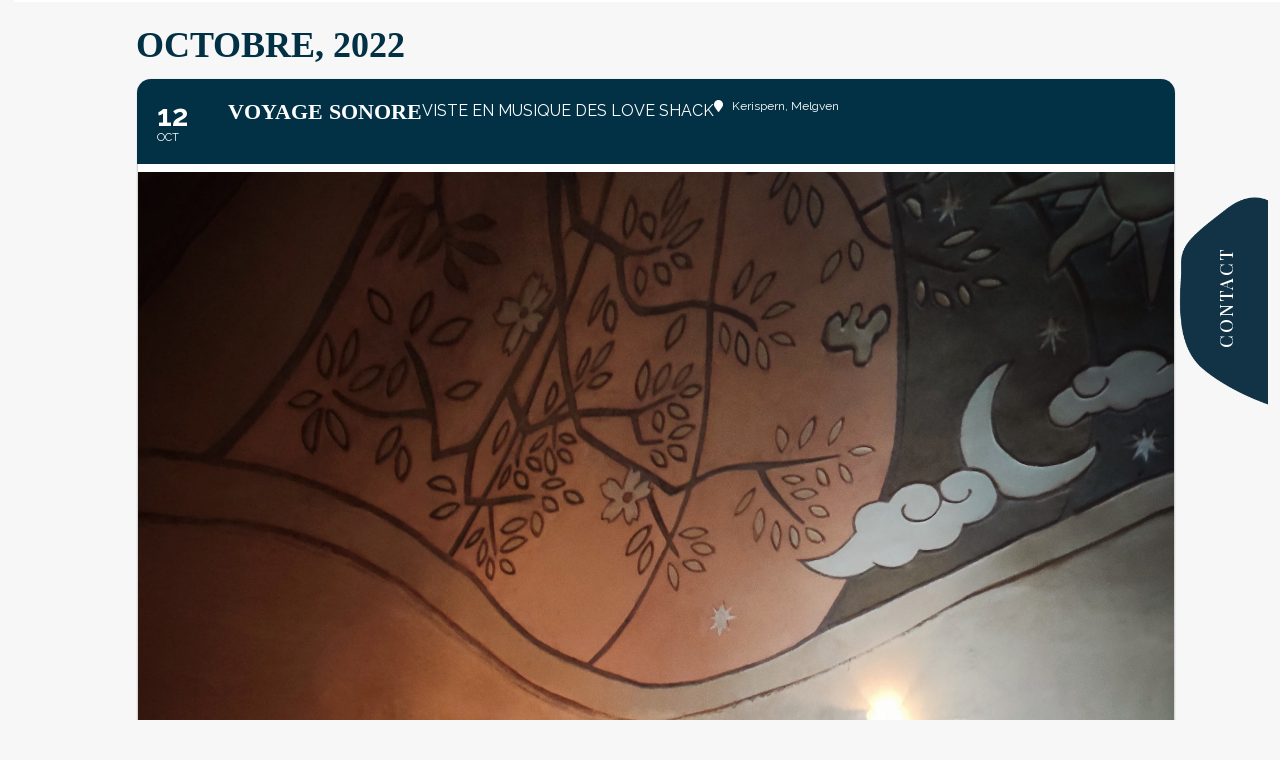

--- FILE ---
content_type: text/html; charset=UTF-8
request_url: https://love-shack.fr/events/voyage-sonore/
body_size: 26949
content:
<!DOCTYPE html>
<html class="no-touch" lang="fr-FR" xmlns="http://www.w3.org/1999/xhtml">
<head>
<meta http-equiv="Content-Type" content="text/html; charset=UTF-8">
<meta name="viewport" content="width=device-width, initial-scale=1">
<link rel="profile" href="http://gmpg.org/xfn/11">
<link rel="pingback" href="https://love-shack.fr/xmlrpc.php">
<meta name='robots' content='index, follow, max-image-preview:large, max-snippet:-1, max-video-preview:-1' />

	<!-- This site is optimized with the Yoast SEO plugin v19.3 - https://yoast.com/wordpress/plugins/seo/ -->
	<title>Voyage sonore - Love Shack</title>
	<link rel="canonical" href="https://love-shack.fr/events/voyage-sonore/" />
	<meta property="og:locale" content="fr_FR" />
	<meta property="og:type" content="article" />
	<meta property="og:title" content="Voyage sonore - Love Shack" />
	<meta property="og:description" content="Expérience vibratoire, bain sonore, soin de l&rsquo;âme Confortablement installé dans un écrin de terre, enveloppé dans une bulle ressourçante. Relaxez [&hellip;]" />
	<meta property="og:url" content="https://love-shack.fr/events/voyage-sonore/" />
	<meta property="og:site_name" content="Love Shack" />
	<meta property="article:publisher" content="https://www.facebook.com/LoveShack777" />
	<meta property="article:modified_time" content="2023-01-03T18:00:46+00:00" />
	<meta property="og:image" content="https://love-shack.fr/wp-content/uploads/2022/10/visite-sonore-oct-2022.jpg" />
	<meta property="og:image:width" content="1979" />
	<meta property="og:image:height" content="2048" />
	<meta property="og:image:type" content="image/jpeg" />
	<meta name="twitter:card" content="summary_large_image" />
	<meta name="twitter:label1" content="Durée de lecture estimée" />
	<meta name="twitter:data1" content="1 minute" />
	<script type="application/ld+json" class="yoast-schema-graph">{"@context":"https://schema.org","@graph":[{"@type":"Organization","@id":"https://love-shack.fr/#organization","name":"The international Love Shack Company","url":"https://love-shack.fr/","sameAs":["https://www.instagram.com/brice.mathey/?hl=fr","https://www.facebook.com/LoveShack777"],"logo":{"@type":"ImageObject","inLanguage":"fr-FR","@id":"https://love-shack.fr/#/schema/logo/image/","url":"https://love-shack.fr/wp-content/uploads/2022/04/logo-love-shack-700-bleu.png","contentUrl":"https://love-shack.fr/wp-content/uploads/2022/04/logo-love-shack-700-bleu.png","width":700,"height":452,"caption":"The international Love Shack Company"},"image":{"@id":"https://love-shack.fr/#/schema/logo/image/"}},{"@type":"WebSite","@id":"https://love-shack.fr/#website","url":"https://love-shack.fr/","name":"Love Shack","description":"Love Shack, habitat insolite, évolutif, écologique et économique","publisher":{"@id":"https://love-shack.fr/#organization"},"potentialAction":[{"@type":"SearchAction","target":{"@type":"EntryPoint","urlTemplate":"https://love-shack.fr/?s={search_term_string}"},"query-input":"required name=search_term_string"}],"inLanguage":"fr-FR"},{"@type":"ImageObject","inLanguage":"fr-FR","@id":"https://love-shack.fr/events/voyage-sonore/#primaryimage","url":"https://love-shack.fr/wp-content/uploads/2022/10/visite-sonore-oct-2022.jpg","contentUrl":"https://love-shack.fr/wp-content/uploads/2022/10/visite-sonore-oct-2022.jpg","width":1979,"height":2048},{"@type":"WebPage","@id":"https://love-shack.fr/events/voyage-sonore/","url":"https://love-shack.fr/events/voyage-sonore/","name":"Voyage sonore - Love Shack","isPartOf":{"@id":"https://love-shack.fr/#website"},"primaryImageOfPage":{"@id":"https://love-shack.fr/events/voyage-sonore/#primaryimage"},"datePublished":"2022-10-21T16:13:33+00:00","dateModified":"2023-01-03T18:00:46+00:00","breadcrumb":{"@id":"https://love-shack.fr/events/voyage-sonore/#breadcrumb"},"inLanguage":"fr-FR","potentialAction":[{"@type":"ReadAction","target":["https://love-shack.fr/events/voyage-sonore/"]}]},{"@type":"BreadcrumbList","@id":"https://love-shack.fr/events/voyage-sonore/#breadcrumb","itemListElement":[{"@type":"ListItem","position":1,"name":"Accueil","item":"https://love-shack.fr/"},{"@type":"ListItem","position":2,"name":"Events","item":"https://love-shack.fr/events/"},{"@type":"ListItem","position":3,"name":"Voyage sonore"}]}]}</script>
	<!-- / Yoast SEO plugin. -->


<link rel='dns-prefetch' href='//maps.googleapis.com' />
<link rel='dns-prefetch' href='//meet.jit.si' />
<link rel='dns-prefetch' href='//fonts.googleapis.com' />
<link rel="alternate" type="application/rss+xml" title="Love Shack &raquo; Flux" href="https://love-shack.fr/feed/" />
<link rel="alternate" type="application/rss+xml" title="Love Shack &raquo; Flux des commentaires" href="https://love-shack.fr/comments/feed/" />
<link rel="alternate" type="application/rss+xml" title="Love Shack &raquo; Voyage sonore Flux des commentaires" href="https://love-shack.fr/events/voyage-sonore/feed/" />
<link rel="alternate" title="oEmbed (JSON)" type="application/json+oembed" href="https://love-shack.fr/wp-json/oembed/1.0/embed?url=https%3A%2F%2Flove-shack.fr%2Fevents%2Fvoyage-sonore%2F" />
<link rel="alternate" title="oEmbed (XML)" type="text/xml+oembed" href="https://love-shack.fr/wp-json/oembed/1.0/embed?url=https%3A%2F%2Flove-shack.fr%2Fevents%2Fvoyage-sonore%2F&#038;format=xml" />
<style id='wp-img-auto-sizes-contain-inline-css' type='text/css'>
img:is([sizes=auto i],[sizes^="auto," i]){contain-intrinsic-size:3000px 1500px}
/*# sourceURL=wp-img-auto-sizes-contain-inline-css */
</style>
<link rel='stylesheet' id='evo_single_event-css' href='//love-shack.fr/wp-content/plugins/eventON/assets/css/evo_event_styles.css?ver=4.1.3' type='text/css' media='all' />
<style id='wp-emoji-styles-inline-css' type='text/css'>

	img.wp-smiley, img.emoji {
		display: inline !important;
		border: none !important;
		box-shadow: none !important;
		height: 1em !important;
		width: 1em !important;
		margin: 0 0.07em !important;
		vertical-align: -0.1em !important;
		background: none !important;
		padding: 0 !important;
	}
/*# sourceURL=wp-emoji-styles-inline-css */
</style>
<style id='wp-block-library-inline-css' type='text/css'>
:root{--wp-block-synced-color:#7a00df;--wp-block-synced-color--rgb:122,0,223;--wp-bound-block-color:var(--wp-block-synced-color);--wp-editor-canvas-background:#ddd;--wp-admin-theme-color:#007cba;--wp-admin-theme-color--rgb:0,124,186;--wp-admin-theme-color-darker-10:#006ba1;--wp-admin-theme-color-darker-10--rgb:0,107,160.5;--wp-admin-theme-color-darker-20:#005a87;--wp-admin-theme-color-darker-20--rgb:0,90,135;--wp-admin-border-width-focus:2px}@media (min-resolution:192dpi){:root{--wp-admin-border-width-focus:1.5px}}.wp-element-button{cursor:pointer}:root .has-very-light-gray-background-color{background-color:#eee}:root .has-very-dark-gray-background-color{background-color:#313131}:root .has-very-light-gray-color{color:#eee}:root .has-very-dark-gray-color{color:#313131}:root .has-vivid-green-cyan-to-vivid-cyan-blue-gradient-background{background:linear-gradient(135deg,#00d084,#0693e3)}:root .has-purple-crush-gradient-background{background:linear-gradient(135deg,#34e2e4,#4721fb 50%,#ab1dfe)}:root .has-hazy-dawn-gradient-background{background:linear-gradient(135deg,#faaca8,#dad0ec)}:root .has-subdued-olive-gradient-background{background:linear-gradient(135deg,#fafae1,#67a671)}:root .has-atomic-cream-gradient-background{background:linear-gradient(135deg,#fdd79a,#004a59)}:root .has-nightshade-gradient-background{background:linear-gradient(135deg,#330968,#31cdcf)}:root .has-midnight-gradient-background{background:linear-gradient(135deg,#020381,#2874fc)}:root{--wp--preset--font-size--normal:16px;--wp--preset--font-size--huge:42px}.has-regular-font-size{font-size:1em}.has-larger-font-size{font-size:2.625em}.has-normal-font-size{font-size:var(--wp--preset--font-size--normal)}.has-huge-font-size{font-size:var(--wp--preset--font-size--huge)}.has-text-align-center{text-align:center}.has-text-align-left{text-align:left}.has-text-align-right{text-align:right}.has-fit-text{white-space:nowrap!important}#end-resizable-editor-section{display:none}.aligncenter{clear:both}.items-justified-left{justify-content:flex-start}.items-justified-center{justify-content:center}.items-justified-right{justify-content:flex-end}.items-justified-space-between{justify-content:space-between}.screen-reader-text{border:0;clip-path:inset(50%);height:1px;margin:-1px;overflow:hidden;padding:0;position:absolute;width:1px;word-wrap:normal!important}.screen-reader-text:focus{background-color:#ddd;clip-path:none;color:#444;display:block;font-size:1em;height:auto;left:5px;line-height:normal;padding:15px 23px 14px;text-decoration:none;top:5px;width:auto;z-index:100000}html :where(.has-border-color){border-style:solid}html :where([style*=border-top-color]){border-top-style:solid}html :where([style*=border-right-color]){border-right-style:solid}html :where([style*=border-bottom-color]){border-bottom-style:solid}html :where([style*=border-left-color]){border-left-style:solid}html :where([style*=border-width]){border-style:solid}html :where([style*=border-top-width]){border-top-style:solid}html :where([style*=border-right-width]){border-right-style:solid}html :where([style*=border-bottom-width]){border-bottom-style:solid}html :where([style*=border-left-width]){border-left-style:solid}html :where(img[class*=wp-image-]){height:auto;max-width:100%}:where(figure){margin:0 0 1em}html :where(.is-position-sticky){--wp-admin--admin-bar--position-offset:var(--wp-admin--admin-bar--height,0px)}@media screen and (max-width:600px){html :where(.is-position-sticky){--wp-admin--admin-bar--position-offset:0px}}

/*# sourceURL=wp-block-library-inline-css */
</style><style id='global-styles-inline-css' type='text/css'>
:root{--wp--preset--aspect-ratio--square: 1;--wp--preset--aspect-ratio--4-3: 4/3;--wp--preset--aspect-ratio--3-4: 3/4;--wp--preset--aspect-ratio--3-2: 3/2;--wp--preset--aspect-ratio--2-3: 2/3;--wp--preset--aspect-ratio--16-9: 16/9;--wp--preset--aspect-ratio--9-16: 9/16;--wp--preset--color--black: #000000;--wp--preset--color--cyan-bluish-gray: #abb8c3;--wp--preset--color--white: #ffffff;--wp--preset--color--pale-pink: #f78da7;--wp--preset--color--vivid-red: #cf2e2e;--wp--preset--color--luminous-vivid-orange: #ff6900;--wp--preset--color--luminous-vivid-amber: #fcb900;--wp--preset--color--light-green-cyan: #7bdcb5;--wp--preset--color--vivid-green-cyan: #00d084;--wp--preset--color--pale-cyan-blue: #8ed1fc;--wp--preset--color--vivid-cyan-blue: #0693e3;--wp--preset--color--vivid-purple: #9b51e0;--wp--preset--gradient--vivid-cyan-blue-to-vivid-purple: linear-gradient(135deg,rgb(6,147,227) 0%,rgb(155,81,224) 100%);--wp--preset--gradient--light-green-cyan-to-vivid-green-cyan: linear-gradient(135deg,rgb(122,220,180) 0%,rgb(0,208,130) 100%);--wp--preset--gradient--luminous-vivid-amber-to-luminous-vivid-orange: linear-gradient(135deg,rgb(252,185,0) 0%,rgb(255,105,0) 100%);--wp--preset--gradient--luminous-vivid-orange-to-vivid-red: linear-gradient(135deg,rgb(255,105,0) 0%,rgb(207,46,46) 100%);--wp--preset--gradient--very-light-gray-to-cyan-bluish-gray: linear-gradient(135deg,rgb(238,238,238) 0%,rgb(169,184,195) 100%);--wp--preset--gradient--cool-to-warm-spectrum: linear-gradient(135deg,rgb(74,234,220) 0%,rgb(151,120,209) 20%,rgb(207,42,186) 40%,rgb(238,44,130) 60%,rgb(251,105,98) 80%,rgb(254,248,76) 100%);--wp--preset--gradient--blush-light-purple: linear-gradient(135deg,rgb(255,206,236) 0%,rgb(152,150,240) 100%);--wp--preset--gradient--blush-bordeaux: linear-gradient(135deg,rgb(254,205,165) 0%,rgb(254,45,45) 50%,rgb(107,0,62) 100%);--wp--preset--gradient--luminous-dusk: linear-gradient(135deg,rgb(255,203,112) 0%,rgb(199,81,192) 50%,rgb(65,88,208) 100%);--wp--preset--gradient--pale-ocean: linear-gradient(135deg,rgb(255,245,203) 0%,rgb(182,227,212) 50%,rgb(51,167,181) 100%);--wp--preset--gradient--electric-grass: linear-gradient(135deg,rgb(202,248,128) 0%,rgb(113,206,126) 100%);--wp--preset--gradient--midnight: linear-gradient(135deg,rgb(2,3,129) 0%,rgb(40,116,252) 100%);--wp--preset--font-size--small: 13px;--wp--preset--font-size--medium: 20px;--wp--preset--font-size--large: 36px;--wp--preset--font-size--x-large: 42px;--wp--preset--spacing--20: 0.44rem;--wp--preset--spacing--30: 0.67rem;--wp--preset--spacing--40: 1rem;--wp--preset--spacing--50: 1.5rem;--wp--preset--spacing--60: 2.25rem;--wp--preset--spacing--70: 3.38rem;--wp--preset--spacing--80: 5.06rem;--wp--preset--shadow--natural: 6px 6px 9px rgba(0, 0, 0, 0.2);--wp--preset--shadow--deep: 12px 12px 50px rgba(0, 0, 0, 0.4);--wp--preset--shadow--sharp: 6px 6px 0px rgba(0, 0, 0, 0.2);--wp--preset--shadow--outlined: 6px 6px 0px -3px rgb(255, 255, 255), 6px 6px rgb(0, 0, 0);--wp--preset--shadow--crisp: 6px 6px 0px rgb(0, 0, 0);}:where(.is-layout-flex){gap: 0.5em;}:where(.is-layout-grid){gap: 0.5em;}body .is-layout-flex{display: flex;}.is-layout-flex{flex-wrap: wrap;align-items: center;}.is-layout-flex > :is(*, div){margin: 0;}body .is-layout-grid{display: grid;}.is-layout-grid > :is(*, div){margin: 0;}:where(.wp-block-columns.is-layout-flex){gap: 2em;}:where(.wp-block-columns.is-layout-grid){gap: 2em;}:where(.wp-block-post-template.is-layout-flex){gap: 1.25em;}:where(.wp-block-post-template.is-layout-grid){gap: 1.25em;}.has-black-color{color: var(--wp--preset--color--black) !important;}.has-cyan-bluish-gray-color{color: var(--wp--preset--color--cyan-bluish-gray) !important;}.has-white-color{color: var(--wp--preset--color--white) !important;}.has-pale-pink-color{color: var(--wp--preset--color--pale-pink) !important;}.has-vivid-red-color{color: var(--wp--preset--color--vivid-red) !important;}.has-luminous-vivid-orange-color{color: var(--wp--preset--color--luminous-vivid-orange) !important;}.has-luminous-vivid-amber-color{color: var(--wp--preset--color--luminous-vivid-amber) !important;}.has-light-green-cyan-color{color: var(--wp--preset--color--light-green-cyan) !important;}.has-vivid-green-cyan-color{color: var(--wp--preset--color--vivid-green-cyan) !important;}.has-pale-cyan-blue-color{color: var(--wp--preset--color--pale-cyan-blue) !important;}.has-vivid-cyan-blue-color{color: var(--wp--preset--color--vivid-cyan-blue) !important;}.has-vivid-purple-color{color: var(--wp--preset--color--vivid-purple) !important;}.has-black-background-color{background-color: var(--wp--preset--color--black) !important;}.has-cyan-bluish-gray-background-color{background-color: var(--wp--preset--color--cyan-bluish-gray) !important;}.has-white-background-color{background-color: var(--wp--preset--color--white) !important;}.has-pale-pink-background-color{background-color: var(--wp--preset--color--pale-pink) !important;}.has-vivid-red-background-color{background-color: var(--wp--preset--color--vivid-red) !important;}.has-luminous-vivid-orange-background-color{background-color: var(--wp--preset--color--luminous-vivid-orange) !important;}.has-luminous-vivid-amber-background-color{background-color: var(--wp--preset--color--luminous-vivid-amber) !important;}.has-light-green-cyan-background-color{background-color: var(--wp--preset--color--light-green-cyan) !important;}.has-vivid-green-cyan-background-color{background-color: var(--wp--preset--color--vivid-green-cyan) !important;}.has-pale-cyan-blue-background-color{background-color: var(--wp--preset--color--pale-cyan-blue) !important;}.has-vivid-cyan-blue-background-color{background-color: var(--wp--preset--color--vivid-cyan-blue) !important;}.has-vivid-purple-background-color{background-color: var(--wp--preset--color--vivid-purple) !important;}.has-black-border-color{border-color: var(--wp--preset--color--black) !important;}.has-cyan-bluish-gray-border-color{border-color: var(--wp--preset--color--cyan-bluish-gray) !important;}.has-white-border-color{border-color: var(--wp--preset--color--white) !important;}.has-pale-pink-border-color{border-color: var(--wp--preset--color--pale-pink) !important;}.has-vivid-red-border-color{border-color: var(--wp--preset--color--vivid-red) !important;}.has-luminous-vivid-orange-border-color{border-color: var(--wp--preset--color--luminous-vivid-orange) !important;}.has-luminous-vivid-amber-border-color{border-color: var(--wp--preset--color--luminous-vivid-amber) !important;}.has-light-green-cyan-border-color{border-color: var(--wp--preset--color--light-green-cyan) !important;}.has-vivid-green-cyan-border-color{border-color: var(--wp--preset--color--vivid-green-cyan) !important;}.has-pale-cyan-blue-border-color{border-color: var(--wp--preset--color--pale-cyan-blue) !important;}.has-vivid-cyan-blue-border-color{border-color: var(--wp--preset--color--vivid-cyan-blue) !important;}.has-vivid-purple-border-color{border-color: var(--wp--preset--color--vivid-purple) !important;}.has-vivid-cyan-blue-to-vivid-purple-gradient-background{background: var(--wp--preset--gradient--vivid-cyan-blue-to-vivid-purple) !important;}.has-light-green-cyan-to-vivid-green-cyan-gradient-background{background: var(--wp--preset--gradient--light-green-cyan-to-vivid-green-cyan) !important;}.has-luminous-vivid-amber-to-luminous-vivid-orange-gradient-background{background: var(--wp--preset--gradient--luminous-vivid-amber-to-luminous-vivid-orange) !important;}.has-luminous-vivid-orange-to-vivid-red-gradient-background{background: var(--wp--preset--gradient--luminous-vivid-orange-to-vivid-red) !important;}.has-very-light-gray-to-cyan-bluish-gray-gradient-background{background: var(--wp--preset--gradient--very-light-gray-to-cyan-bluish-gray) !important;}.has-cool-to-warm-spectrum-gradient-background{background: var(--wp--preset--gradient--cool-to-warm-spectrum) !important;}.has-blush-light-purple-gradient-background{background: var(--wp--preset--gradient--blush-light-purple) !important;}.has-blush-bordeaux-gradient-background{background: var(--wp--preset--gradient--blush-bordeaux) !important;}.has-luminous-dusk-gradient-background{background: var(--wp--preset--gradient--luminous-dusk) !important;}.has-pale-ocean-gradient-background{background: var(--wp--preset--gradient--pale-ocean) !important;}.has-electric-grass-gradient-background{background: var(--wp--preset--gradient--electric-grass) !important;}.has-midnight-gradient-background{background: var(--wp--preset--gradient--midnight) !important;}.has-small-font-size{font-size: var(--wp--preset--font-size--small) !important;}.has-medium-font-size{font-size: var(--wp--preset--font-size--medium) !important;}.has-large-font-size{font-size: var(--wp--preset--font-size--large) !important;}.has-x-large-font-size{font-size: var(--wp--preset--font-size--x-large) !important;}
/*# sourceURL=global-styles-inline-css */
</style>

<style id='classic-theme-styles-inline-css' type='text/css'>
/*! This file is auto-generated */
.wp-block-button__link{color:#fff;background-color:#32373c;border-radius:9999px;box-shadow:none;text-decoration:none;padding:calc(.667em + 2px) calc(1.333em + 2px);font-size:1.125em}.wp-block-file__button{background:#32373c;color:#fff;text-decoration:none}
/*# sourceURL=/wp-includes/css/classic-themes.min.css */
</style>
<link rel='stylesheet' id='contact-form-7-css' href='https://love-shack.fr/wp-content/plugins/contact-form-7/includes/css/styles.css?ver=6.0' type='text/css' media='all' />
<link rel='stylesheet' id='uncodefont-google-css' href='//fonts.googleapis.com/css?family=Raleway%3A100%2C200%2C300%2Cregular%2C500%2C600%2C700%2C800%2C900%2C100italic%2C200italic%2C300italic%2Citalic%2C500italic%2C600italic%2C700italic%2C800italic%2C900italic%7CPlayfair+Display%3Aregular%2C500%2C600%2C700%2C800%2C900%2Citalic%2C500italic%2C600italic%2C700italic%2C800italic%2C900italic&#038;subset=cyrillic%2Ccyrillic-ext%2Clatin%2Clatin-ext%2Cvietnamese&#038;ver=2.9.1.3' type='text/css' media='all' />
<link rel='stylesheet' id='uncode-privacy-css' href='https://love-shack.fr/wp-content/plugins/uncode-privacy/assets/css/uncode-privacy-public.css?ver=2.2.4' type='text/css' media='all' />
<link rel='stylesheet' id='parent-style-css' href='https://love-shack.fr/wp-content/themes/uncode/style.css?ver=6.9' type='text/css' media='all' />
<link rel='stylesheet' id='evcal_google_fonts-css' href='https://fonts.googleapis.com/css?family=Open+Sans%3A400%2C400italic%2C700%7CRoboto%3A400%2C700%2C900&#038;subset=latin%2Clatin-ext&#038;ver=4.1.3' type='text/css' media='all' />
<link rel='stylesheet' id='evcal_cal_default-css' href='//love-shack.fr/wp-content/plugins/eventON/assets/css/eventon_styles.css?ver=4.1.3' type='text/css' media='all' />
<link rel='stylesheet' id='evo_font_icons-css' href='//love-shack.fr/wp-content/plugins/eventON/assets/fonts/all.css?ver=4.1.3' type='text/css' media='all' />
<link rel='stylesheet' id='eventon_dynamic_styles-css' href='//love-shack.fr/wp-content/plugins/eventON/assets/css/eventon_dynamic_styles.css?ver=4.1.3' type='text/css' media='all' />
<link rel='stylesheet' id='uncode-style-css' href='https://love-shack.fr/wp-content/themes/uncode/library/css/style.css?ver=1572359245' type='text/css' media='all' />
<style id='uncode-style-inline-css' type='text/css'>

@media (max-width: 959px) { .navbar-brand > * { height: 30px !important;}}
@media (min-width: 960px) { .limit-width { max-width: 1200px; margin: auto;}}
.menu-primary ul.menu-smart > li > a, .menu-primary ul.menu-smart li.dropdown > a, .menu-primary ul.menu-smart li.mega-menu > a, .vmenu-container ul.menu-smart > li > a, .vmenu-container ul.menu-smart li.dropdown > a { text-transform: uppercase; }
.menu-primary ul.menu-smart ul a, .vmenu-container ul.menu-smart ul a { text-transform: uppercase; }
body.menu-custom-padding .col-lg-0.logo-container, body.menu-custom-padding .col-lg-2.logo-container, body.menu-custom-padding .col-lg-12 .logo-container, body.menu-custom-padding .col-lg-4.logo-container { padding-top: 18px; padding-bottom: 18px; }
body.menu-custom-padding .col-lg-0.logo-container.shrinked, body.menu-custom-padding .col-lg-2.logo-container.shrinked, body.menu-custom-padding .col-lg-12 .logo-container.shrinked, body.menu-custom-padding .col-lg-4.logo-container.shrinked { padding-top: 9px; padding-bottom: 9px; }
@media (max-width: 959px) { body.menu-custom-padding .menu-container .logo-container { padding-top: 0px !important; padding-bottom: 0px !important; } }
#changer-back-color { transition: background-color 1000ms cubic-bezier(0.25, 1, 0.5, 1) !important; } #changer-back-color > div { transition: opacity 1000ms cubic-bezier(0.25, 1, 0.5, 1) !important; } body.bg-changer-init.disable-hover .main-wrapper .style-light,  body.bg-changer-init.disable-hover .main-wrapper .style-light h1,  body.bg-changer-init.disable-hover .main-wrapper .style-light h2, body.bg-changer-init.disable-hover .main-wrapper .style-light h3, body.bg-changer-init.disable-hover .main-wrapper .style-light h4, body.bg-changer-init.disable-hover .main-wrapper .style-light h5, body.bg-changer-init.disable-hover .main-wrapper .style-light h6, body.bg-changer-init.disable-hover .main-wrapper .style-light a, body.bg-changer-init.disable-hover .main-wrapper .style-dark, body.bg-changer-init.disable-hover .main-wrapper .style-dark h1, body.bg-changer-init.disable-hover .main-wrapper .style-dark h2, body.bg-changer-init.disable-hover .main-wrapper .style-dark h3, body.bg-changer-init.disable-hover .main-wrapper .style-dark h4, body.bg-changer-init.disable-hover .main-wrapper .style-dark h5, body.bg-changer-init.disable-hover .main-wrapper .style-dark h6, body.bg-changer-init.disable-hover .main-wrapper .style-dark a { transition: color 1000ms cubic-bezier(0.25, 1, 0.5, 1) !important; }
/*# sourceURL=uncode-style-inline-css */
</style>
<link rel='stylesheet' id='uncode-icons-css' href='https://love-shack.fr/wp-content/themes/uncode/library/css/uncode-icons.css?ver=1572359245' type='text/css' media='all' />
<link rel='stylesheet' id='uncode-custom-style-css' href='https://love-shack.fr/wp-content/themes/uncode/library/css/style-custom.css?ver=1572359245' type='text/css' media='all' />
<style id='uncode-custom-style-inline-css' type='text/css'>
.texte-gras-bleu {font-family:Raleway;font-size:20px;font-weight:900;color:#163f74 ;}.submit input {width:100% !important;max-width:282px;}.li-don {font-size:24px;}.citation-jeunes {font-family:crimson-text;font-size:20px !important;color:#163f74 ;font-style:italic;text-align:justify;-moz-text-align-last:center; text-align-last:center;}.header-approche {letter-spacing:0.2em;}.texte_header1 {font-size:17px !important;color:#163f74;}.texte_header2 {font-size:20px !important;color:#03548b;}.panel.panel-default.wpb_accordion_section.group {border-top-width:0px;border-bottom-width:0px;}.lire-plus {margin-top:0px !important;}.article-presse {margin-bottom:4vh !important;}.panel-title > a span:after {display:none;}.icon-box-heading.icon-box-fa-1x {color:#163f74 !important;}.btn.btn-default.btn-round {margin-top:10px !important;margin-bottom:10px !important; border-width:1px;font-weight:600 !important;font-family:Raleway, Raleway !important;letter-spacing:0.1em;text-transform:uppercase;color:#ffffff !important;background-color:#163f74 !important;border-color:#163f74 !important;transition:color 200ms cubic-bezier(0.785, 0.135, 0.15, 0.86), background-color 200ms cubic-bezier(0.785, 0.135, 0.15, 0.86), border-color 200ms cubic-bezier(0.785, 0.135, 0.15, 0.86);border-radius:10em !important;display:inline-block;font-size:12px;padding:13px 31px 13px 31px !important;font-style:normal !important;text-align:center;vertical-align:middle;margin-top:1px;margin-bottom:1px;cursor:pointer;background-image:none;border-style:solid;border-radius:2px;outline:none;white-space:pre-wrap;-webkit-text-stroke:0px;transition:color 200ms ease-in-out, background-color 200ms ease-in-out, border-color 200ms ease-in-out;-moz-user-select:none;-webkit-user-select:none;-ms-user-select:none;}.btn.btn-default.btn-round:hover { background-color:transparent !important;color:#163f74 !important;border-color:#163f74 !important;}#rum_sst_tab {font-family:Raleway;font-size:20px;font-weight:700;letter-spacing:.2em;top:220px;background-color:#cd4b19;color:#FFFFFF;border-style:solid;border-width:0px;border-top-right-radius:0px;border-top-left-radius:0px;}div#wpcs_tab_394 {border:none !important;border-bottom:none !important;cursor:pointer;width:243px !important;height:95px !important;overflow:hidden;background-image:url(https://love-shack.fr/wp-content/uploads/2022/06/accueil08-contact-2.png) !important;background-size:cover !important;background-position-x:-1px !important;background-position-y:-7px !important;background-repeat:no-repeat !important;background-color:transparent !important;color:#ffffff;padding:41px 0px 2px 0px !important;position:fixed;top:250px !important;right:-37px !important;right:-62px !important;text-align:center !important;-webkit-transform:rotate(-90deg);-moz-transform:rotate(-90deg);-ms-transform:rotate(-90deg);-o-transform:rotate(-90deg);transform:rotate(-90deg);z-index:9999999;font-size:20px;font-weight:500 !important;letter-spacing:.1em !important;font-family:'Playfair Display' !important;text-transform:uppercase !important;}div#wpcs_content_main_394 {background-image:url(https://love-shack.fr/wp-content/uploads/2022/06/forme-contact-form.png) !important;background-size:cover !important;background-color:transparent !important;}div#wpcs_content_inner_394 {display:none;max-width:100%;min-height:100%;background:transparent !important;padding:20px 20px 20px 20px;margin:60px 40px 60px 40px;color:#999999;border:none !important;}.wpcs-cf7 {padding-left:50px;}div#wpcf7-f215-o2 p {text-align:center;}.bout-radio-edep{color:#ffffff;}input[type="radio" i] {background-color:#ffffff;cursor:#005256;-webkit-appearance:radio;box-sizing:border-box;margin:3px 3px 0px 5px;padding:initial;border:initial;}.submenu-light .menu-smart ul a {color:#163f74 !important;letter-spacing:.1em;font-weight:600;}.submenu-light .menu-smart ul a:hover {color:#ed352d !important;}.submenu-light .menu-horizontal .menu-smart ul {background-color:#ffffff;}@media (min-width:960px) { .hmenu:not(.menu-item-link) > a, .hmenu-center:not(.menu-item-link) > a {height:50px;}}@media (max-width:960px) { #rum_sst_tab {display:none;}}@media (max-width:445px) {body {padding:0 !important;}}@media (min-width:446px) {body {padding:1rem !important;}}@media (max-width:445px) {.fontsize-135538 {font-size:15px !important;}}@media (max-width:445px) {.fontsize-110756 {font-size:18px !important;}}@media (max-width:445px) {.main-container .row-container .double-h-padding {padding-left:20px !important;padding-right:20px !important;}}@media (max-width:445px) {.text-lead, .text-lead > * {font-size:16px !important;}}@media (max-width:445px) {.bords-mobile-10px .uncont {padding-top:30px !important;padding-left:20px !important;padding-right:20px !important;padding-bottom:10px !important;}}@media (max-width:445px) {.triple-block-padding {padding:54px 20px 54px 20px !important;}}@media (max-width:445px) {.intervenants-mobile .fontsize-142152{font-size:23px !important;}}@media (max-width:800px) {.figures-mobile .t-entry {text-align:center !important;}}.figures-mobile .tmb .t-entry-text-tc:not(.no-block-padding) .t-entry > *:first-child {word-break:normal !important;}@media (max-width:800px) {.figures-mobile .tmb-text-space-reduced.tmb .t-entry hr {margin-left:auto !important;margin-right:auto !important;}}@media (max-width:445px) {#formation-professionalisantes div .row .limit-width .row-parent {padding:10px !important;}}@media (max-width:445px) {.videotheque-mobile .fontsize-177403 {font-size:10px !important;}}@media (max-width:445px) {h2 {word-break:break-word !important;}}@media (max-width:445px) {.logo-edep-mobile {width:220px !important;}}@media (max-width:445px) {.logo-mobile-head .single-wrapper {max-width:50% !important;}}@media (max-width:445px) {.articles-mobile .fontsize-142152 {font-size:22px !important;}}@media (max-width:445px) {.articles-mobile .fontspace-213452 {letter-spacing:.1em !important;}}@media (max-width:445px) {.seminaire-titre-reduit .fontsize-170036 {font-size:22px !important;}}@media (max-width:445px) {.post-body h2 {font-size:22px !important;}}@media (max-width:445px) {.seminaire-titre-reduit .fontspace-213452 {letter-spacing:.1em !important;}}@media (max-width:445px) {.articles-mobile1 > .row .quad-top-padding .quad-bottom-padding .single-h-padding .limit-width .row-parent {padding-left:25px !important;padding-right:25px !important;}}@media (max-width:445px) {.seminaire-rouge {padding:10px !important;}}@media (max-width:445px) {.seminaire-pad10 {padding-left:15px !important;padding-right:15px !important;}}@media (min-width:446px) and (max-width:960px) {.auditeur-100pc .tmb {width:100% !important;padding-left:20px !important;padding-right:20px !important;}}@media (max-width:446px) {.auditeur-100pc .tmb {width:100% !important;}}.auditeur-taille .text-lead > * {font-size:14px !important;}@media (max-width:446px) { .auditeur-taille .double-block-padding {padding-top:20px !important;padding-left:15px !important;padding-right:15px !important;}}@media (max-width:445px) {.text-crimson2 {font-family:crimson-text !important;font-style:italic;font-size:17px !important;color:#565656 !important;}}.texte-crimson2 {font-family:crimson-text !important;font-style:italic;font-size:20px !important;color:#565656 !important;}.texte-crimson {font-family:crimson-text !important;font-style:italic;font-size:20px !important;color:#163f74 !important;}.rum_sst_contents { padding-top:10px !important;}.rum_sst_right {border-top-right-radius:0px;border-top-left-radius:0px;}@media (max-width:959px) { .text-lead, .text-lead > * {line-height:1.25;}}.background-color2 { background-color:#03548b;font-size:18px !important;color:#fff; display:inline;padding:0.2rem;}@media (min-width:959px) { .texte-reduit {width:600px;margin:auto;}}@media (max-width:959px) {.vc_row.vc_custom_1563566493701 {margin-left:0;border-left-width:30px !important;border-right-width:0 !important;}}@media (max-width:959px) {.vc_row.vc_custom_1563809673758 {margin-left:0;border-left-width:30px !important;border-right-width:0 !important;}}@media (max-width:959px) {.image-mobile {height:300px !important;}}.vc_custom_1563830278498 {height:500px !important;}.vc_custom_1564089208544 {height:500px !important;}.vc_custom_1564077924834 {height:500px !important;}.tmb .t-entry p.t-entry-meta span {display:block;font-size:18px;font-weight:600;color:#ed352d !important;}.citation-italique {font-family:crimson-text;font-style:italic;font-size:34px;color:#fff;}.citation-aide {font-family:crimson-text;font-style:italic;font-size:25px;color:#006E72;line-height:1.2;}.citation-asterisque {font-family:crimson-text;font-style:italic;font-size:18px;color:#006E72;}.citation-asterisque2 {font-family:crimson-text;font-style:italic;font-size:15px;color:#006E72;line-height:1;}#donateplusform {margin-left:auto !important;margin-right:auto !important;font-family:raleway !important;}.donate_amount {font-family:raleway;text-transform:uppercase;font-weight:800;margin-left:auto;margin-right:auto;color:#163f74 !important;}.donate_recur {margin-left:auto;margin-right:auto;color:#163f74;text-transform:uppercase;max-width:300px !important;}#amount {margin-left:auto;margin-right:auto;}#p3 {color:black !important;margin-left:auto;margin-right:auto;}input#p3 {width:62px !important;}p.submit input {margin-left:auto;margin-right:auto;border-color:white !important;text-align:center !important;}.citation-formation {font-family:crimson-text;font-style:italic;font-size:23px;color:#000000;}.citation-module {font-family:crimson-text;font-style:italic;font-size:20px;color:#ffffff;}.texte-header-gras-edep {font-weight:700 !important;}.texte-header-light-edep {font-weight:400 !important;}@media (max-width:959px) {.vc_custom_1563580035581 {border-left-width:20px !important;border-right-width:20px !important;}}@media (max-width:445px) {.font-169414.fontsize-110869.font-weight-900.text-color-169644-color {width:100% !important;margin:auto !important;}}@media (max-width:445px) {.double-block-padding {padding:0px !important;}}.margin-top-image {margin-bottom:-25px !important;float:right;}.overflow-hidden {overflow:auto;display:inline-block;line-height:2;}.cofondateur {font-family:raleway;font-weight:800 !important;letter-spacing:0.2em;font-size:18px;}.background-color { background-color:#03548b;font-size:30px;color:#fff; display:inline;padding:0.45rem;box-decoration-break:clone;-webkit-box-decoration-break:clone;}body {padding:1rem;}.style-light .link, .style-light.style-override .link, .style-dark .style-light .link, .style-light a, .style-light.style-override a, .style-dark .style-light a, .style-light input[type=checkbox]:checked:before, .style-light.style-override input[type=checkbox]:checked:before, .style-dark .style-light input[type=checkbox]:checked:before {color:#03548b;}.petit-diviseur {margin-top:15px;}.main-container .row-container .row-parent .column_child.single-internal-gutter .uncont > *:not(:first-child) {margin-top:15px;}.texte_edep {margin-top:0px;letter-spacing:.2em;color:#000000;font-weight:400;font-family:raleway;font-size:14px !important;}.texte_edep_don {margin-top:0px;color:#000000;font-weight:400;font-family:crimson-text;font-style:italic;font-size:16px !important;}.texte_edep2 {margin-top:0px;color:#000000;font-weight:400;font-family:raleway;font-size:14px !important;line-height:.95;letter-spacing:.1em;}.texte_edep_vert_gras {margin-top:0px;letter-spacing:.2em;color:#006e72;font-weight:800;font-family:raleway;font-size:14px !important;}.texte_edep_blanc {margin-top:0px;letter-spacing:.2em;color:#ffffff;font-weight:400;font-family:raleway;font-size:14px !important;}.adresse-edep-titre {letter-spacing:.2em;color:#000000;font-weight:800;font-family:raleway;font-size:16px !important;text-transform:uppercase;}.adresse-edep {letter-spacing:.2em;color:#000000;font-weight:400;font-family:raleway;font-size:16px !important;text-transform:uppercase;}.texte_fidelis_blanc {margin-top:0px;letter-spacing:.2em;color:#ffffff;font-weight:400;font-family:raleway;}.texte_fidelis_noir_pt {margin-top:0px;letter-spacing:.2em;color:#000000 !important;font-weight:400;font-family:raleway;font-size:11px !important;}.texte_article2 {margin-top:0px;color:#777777 !important;font-weight:400;font-family:raleway;font-size:15px !important;}.texte_playfair1 {margin-top:0px;color:#777777 !important;font-weight:400;font-size:15px !important;}.texte_citation {margin-top:0px;color:#9bd3d2 !important;font-weight:600 !important;letter-spacing:.1em;font-family:raleway;font-size:16px !important;}.texte_article3 {margin-top:0px;color:#558599 !important;font-weight:400;font-family:raleway;font-size:15px !important;}.counter-text, .counter-text,.counter-text p {margin-top:0px;color:#777777 !important;font-weight:400;font-family:raleway;font-size:17px !important;}.texte_article_blanc {margin-top:0px;color:#ffffff !important;font-weight:400;font-family:raleway;font-size:15px !important;}@media (max-width:1320px) { .texte_fidelis_noir_pt { font-size:10px !important; letter-spacing:.1em; }}.texte_fidelis_blanc_pt {margin-top:0px;letter-spacing:.2em;color:#ffffff !important;font-weight:400;font-family:raleway;font-size:11px !important;}@media (max-width:1320px) { .texte_fidelis_blanc_pt { font-size:10px !important; letter-spacing:.1em; }}.titre_margin{margin-top:10px !important;}.hauteur_max_300 {max-height:300px !important;}.hauteur_min_300 {min-height:300px !important;}.t-entry-meta {font-size:30px !important;font-family:playfair !important;font-weight:400;font-style:italic;}.sur-titre {font-size:45px !important;font-weight:600;}.texte_article {font-size:13px !important;font-family:raleway !important;font-weight:400;}.citation_article {font-size:15px !important;font-family:playfair !important;font-weight:400;font-style:italic;}.texte_icon {font-size:18px !important;font-family:playfair !important;font-weight:600;line-height:.85;color:#9bd3d2;}.texte_header1 {font-size:17px !important;color:#163f74;}.texte_header2 {font-size:20px !important;color:#03548b;}.text-lead {margin-top:0px;}.titre_lien_bleu a {color:#9bd3d2;}.titre_lien_bleu:hover a {color:#9bd3d2;}.style-color-196646-bg { background-color:#ffffff; }.btn-color-196646 { color:#ffffff !important; background-color:#ffffff !important; border-color:#ffffff !important; }.btn-color-196646:not(.btn-hover-nobg):hover, .btn-color-196646:not(.btn-hover-nobg):focus,btn-color-196646:active { background-color:transparent !important; border-color:#ffffff !important;}.btn-color-196646.btn-flat:not(.btn-hover-nobg):hover, .btn-color-196646.btn-flat:not(.btn-hover-nobg):focus,btn-color-196646.btn-flat:active { background-color:#ffffff !important; border-color:#ffffff !important;}.btn-color-196646:not(.btn-flat):not(.btn-hover-nobg):not(.btn-text-skin):hover, .btn-color-196646:not(.btn-hover-nobg):not(.btn-text-skin):focus,btn-color-196646:active { color:#ffffff !important; }.btn-color-196646.btn-outline { background-color:transparent !important; border-color:#ffffff !important; }.btn-color-196646.btn-outline:not(.btn-text-skin) { color:#ffffff !important; }.btn-color-196646.btn-outline:not(.btn-hover-nobg):hover, .btn-color-196646.btn-outline:not(.btn-hover-nobg):focus, btn-color-196646.btn-outline:active { background-color:#ffffff !important; border-color:#ffffff !important; }.btn-color-196646.btn-outline:not(.btn-hover-nobg):not(.btn-text-skin):hover { color:#9bd3d2 !important; }.btn-color-196646.btn-outline:not(.btn-hover-nobg):not(.btn-text-skin):focus, color-196646.btn-outline:active { color:#9bd3d2 !important; }.style-light .btn-color-196646.btn-text-skin.btn-outline, .style-light .btn-color-196646.btn-text-skin:not(.btn-outline):hover { color:#303133 !important; }.style-light .btn-color-196646.btn-text-skin.btn-outline:hover { color:#9bd3d2 !important; }.text-color-196646-color { color:#ffffff !important; fill:#ffffff !important; }.border-color-196646-color { border-color:#ffffff !important; }.tmb-overlay-gradient-top .style-color-196646-bg { background-color:transparent !important; background-image:-webkit-linear-gradient(top, #ffffff 0%, transparent 50%) !important; background-image:-moz-linear-gradient(top, #ffffff 0%, transparent 50%) !important; background-image:-o-linear-gradient(top, #ffffff 0%, transparent 50%) !important; background-image:linear-gradient(to bottom, #ffffff 0%, transparent 50%) !important;}.tmb-overlay-gradient-bottom .style-color-196646-bg { background-color:transparent !important; background-image:-webkit-linear-gradient(bottom, #ffffff 0%, transparent 50%) !important; background-image:-moz-linear-gradient(bottom, #ffffff 0%, transparent 50%) !important; background-image:-o-linear-gradient(bottom, #ffffff 0%, transparent 50%) !important; background-image:linear-gradient(to top, #ffffff 0%, transparent 50%) !important;}.style-color-196646-bg { background-color:#ffffff; }.btn-color-196646 { color:#ffffff !important; background-color:#ffffff !important; border-color:#ffffff !important; }.btn-color-196646:not(.btn-hover-nobg):hover, .btn-color-196646:not(.btn-hover-nobg):focus,btn-color-196646:active { background-color:transparent !important; border-color:#ffffff !important;}.btn-color-196646.btn-flat:not(.btn-hover-nobg):hover, .btn-color-196646.btn-flat:not(.btn-hover-nobg):focus,btn-color-196646.btn-flat:active { background-color:#ffffff !important; border-color:#ffffff !important;}.btn-color-196646:not(.btn-flat):not(.btn-hover-nobg):not(.btn-text-skin):hover, .btn-color-196646:not(.btn-hover-nobg):not(.btn-text-skin):focus,btn-color-196646:active { color:#ffffff !important; }.btn-color-196646.btn-outline { background-color:transparent !important; border-color:#ffffff !important; }.btn-color-196646.btn-outline:not(.btn-text-skin) { color:#ffffff !important; }.btn-color-196646.btn-outline:not(.btn-hover-nobg):hover, .btn-color-196646.btn-outline:not(.btn-hover-nobg):focus, btn-color-196646.btn-outline:active { background-color:#ffffff !important; border-color:#ffffff !important; }.btn-color-196646.btn-outline:not(.btn-hover-nobg):not(.btn-text-skin):hover { color:#9bd3d2 !important; }.btn-color-196646.btn-outline:not(.btn-hover-nobg):not(.btn-text-skin):focus, color-196646.btn-outline:active { color:#9bd3d2 !important; }.style-light .btn-color-196646.btn-text-skin.btn-outline, .style-light .btn-color-196646.btn-text-skin:not(.btn-outline):hover { color:#303133 !important; }.style-light .btn-color-196646.btn-text-skin.btn-outline:hover { color:#9bd3d2 !important; }.text-color-196646-color { color:#ffffff !important; fill:#ffffff !important; }.border-color-196646-color { border-color:#ffffff !important; }.tmb-overlay-gradient-top .style-color-196646-bg { background-color:transparent !important; background-image:-webkit-linear-gradient(top, #ffffff 0%, transparent 50%) !important; background-image:-moz-linear-gradient(top, #ffffff 0%, transparent 50%) !important; background-image:-o-linear-gradient(top, #ffffff 0%, transparent 50%) !important; background-image:linear-gradient(to bottom, #ffffff 0%, transparent 50%) !important;}.tmb-overlay-gradient-bottom .style-color-196646-bg { background-color:transparent !important; background-image:-webkit-linear-gradient(bottom, #ffffff 0%, transparent 50%) !important; background-image:-moz-linear-gradient(bottom, #ffffff 0%, transparent 50%) !important; background-image:-o-linear-gradient(bottom, #ffffff 0%, transparent 50%) !important; background-image:linear-gradient(to top, #ffffff 0%, transparent 50%) !important;}#wpcs_tab_72219 {width:170px !important;height:40px !important;padding:10px 10px 10px 10px !important;top:240px !important;position:fixed !important;right:-65px !important;text-align:center;font-family:playfair !important;font-size:14px !important;font-weight:500 !important;letter-spacing:.2em;}#wpcs_content_main_72219 {opacity:0;position:fixed;overflow-y:scroll;width:500px;max-width:100%;height:100%;background:#558599;color:black;top:0px;right:-500px;padding:0px;margin:0px;z-index:9999999;} #wpcs_content_inner_72219 { display:none; max-width:100%; min-height:100%; background:#558599; padding:20px 20px 20px 20px; margin:60px 40px 60px 40px; color:#ffffff; border:1px solid #558599;}div#wpcs_content_inner_72219 label{color:#ffffff;}div#wpcs_overlay_72219{display:none;width:100%;height:100%;position:fixed;top:0px;left:0px;z-index:999999;background:rgba(49, 49, 49, 0.65);}.wpcs_overlay_display_cross{cursor:url(http://lille-investissement-locatif.com/wp-content/plugins/wp-contact-slider/img/cursor_close.png), auto;}#wpcs_content_main_72219::-webkit-scrollbar {display:none;}div#wpcs_close_slider_72219 {top:0px;left:0px;position:absolute;bottom:0px;width:32px;height:32px;cursor:pointer;background:#0000007a;padding:0px;overflow:hidden;}.wpcs-cf7, .wpcs-gf, .wpcs-wp-form, .wpcs-caldera-form, .wpcs-constant-forms, .wpcs-constant-forms,.wpcs-pirate-forms, .wpcs-si-contact-form, .wpcs-formidable, .wpcs-form-maker, .wpcs-form-craft,.visual-form-builde {overflow:hidden;}@media (max-width:700px) {#wpcs_tab_72219, #wpcs_content_main_72219 {display:none !important;}}.uncont {font-size:15px !important;}.detail-label {font-size:15px !important;}.detail-value {font-size:15px !important;padding-left:40px !important;}.menu-item {letter-spacing:-0.02em !important;}@media (min-width:960px) and (max-width:1200px){.col-lg-0 {padding:27px 12px 27px 36px;}.menu-smart > li > a {padding:4px 4px !important;}.menu-container ul.menu-smart > li > a, .menu-container ul.menu-smart li.dropdown > a{letter-spacing:0px !important;}.menu-smart i.fa-dropdown {padding:0px 0px 0px 2px;}body[class*=hmenu-] .menu-borders .navbar-nav + .navbar-nav-last > *:first-child {margin:0px 0px 0px 0px;}}.style-dark a:hover, a:focus, a:active{color:#ffffff !important;font-weight:800 !important;}.wpcf7 {font-family:raleway;}.wpcf7-submit {background-color:#ffffff !important;}.seminaire > .single-gutter > div > .tmb, .single-gutter > .owl-carousel .tmb{ text-align:center !important;display:inline-block !important;position:relative !important;left:0 !important;}@media (min-width:445px) {.postuler-mobile {display:none !important;}}@media (max-width:445px) {.postuler-mobile {display:content !important;}}.label-contact-blanc {color:#ffffff;font-size:15px;font-weight:500;text-align:start !important;letter-spacing:.05em;margin-bottom:15px !important;}@media (min-width:960px) {.label-contact-blanc {display:none !important;}}@media (max-width:959px) {.label-contact-blanc {display:initial !important;}}#max-logo {max-width:370px;min-width:80px;margin-left:auto;margin-right:auto;}#masthead:not(.menu-absolute) {z-index:10 !important;position:relative;}#header-z-index {z-index:100 !important;position:relative;}@media (max-width:959px) {#header-z-index {display:none;}}div#row-unique-0 .ls-header-z {z-index:99 !important;position:relative;}.menu-wrapper.menu-sticky .menu-container {z-index:10 !important;position:relative;}.menu-container .menu-hide .style-color-xsdn-bg .menu-no-borders .menu-hided {z-index:10 !important; position:relative;}.menu-container {z-index:10 !important; position:relative;}.menu-wrapper .menu-shrink .menu-sticky .menu-no-arrows .with-header {z-index:10 !important;position:relative;}.menu-sticky {z-index:10 !important; position:relative;}body {margin-top:-100px !important;}#menu-menu-principal-1 li.menu-item.menu-item-type-custom.menu-item-object-custom a {font-size:15px !important;font-family:'Raleway';letter-spacing:.1em;color:#023145;font-weight:700;}@media (max-width:959px) {#menu-header {display:none;}}#menu-header li.menu-item.menu-item-type-custom.menu-item-object-custom {padding-right:20px;}#menu-header li.menu-item.menu-item-type-custom.menu-item-object-custom a:hover {color:#ba8821;}#menu-header li.menu-item.menu-item-type-post_type.menu-item-object-page.menu-item-238 {padding-right:20px;}#menu-header li.menu-item.menu-item-type-post_type.menu-item-object-page.menu-item-home.current-menu-item.page_item.page-item-37.current_page_item.menu-item-242 {padding-right:20px;}#menu-header li.menu-item.menu-item-type-post_type.menu-item-object-page.menu-item-home.menu-item-242 {padding-right:20px;}#menu-header li.menu-item.menu-item-type-post_type.menu-item-object-page.menu-item-307 {padding-right:20px;}#menu-header li.menu-item.menu-item-type-post_type.menu-item-object-page.menu-item-386 {padding-right:20px;}#menu-header li.menu-item .menu-item-type-post_type .menu-item-object-page a:hover {color:#ba8821;}#menu-header .widget-container a {font-size:15px !important;font-family:'Raleway';letter-spacing:.15em;color:#023145 !important;font-weight:700 !important;padding-left:1em;padding-top:0.4em;}#menu-header .widget-container a:hover {color:#ba8821 !important;border-width:2px;border-color:#ba8821 !important;border-style:solid;border-left:none;border-right:none;}.texte-justifie {text-align:justify;-moz-text-align-last:center; text-align-last:center;}.texte-justifie-gauche {text-align:justify;-moz-text-align-last:start; text-align-last:start;}.approche {letter-spacing:.2em;}.majuscule-texte {text-transform:uppercase;font-size:15px;font-weight:700;}.btn {padding:12px 37px !important;}.bouton-blanc .btn-color-xsdn.btn-outline:not(.btn-text-skin):hover {color:#023145 !important;}.btn-color-xsdn.btn-outline:not(.btn-hover-nobg):not(.btn-text-skin):not(.icon-animated):hover, .btn-color-xsdn.btn-outline:not(.btn-hover-nobg):not(.btn-text-skin):not(.icon-animated):focus, btn-color-xsdn.btn-outline:active {color:#023145!important;}footer .footer-center {padding-top:50px;padding-bottom:108px;}.fab2 {font-size:60px !important;line-height:1 !important;letter-spacing:0.08em !important;}@media (max-width:959px) { .fab2 { font-size:40px !important; }}@media (max-width:320px) { .fab2 { font-size:30px !important; }}.fab1 {font-size:35px !important;line-height:1 !important;letter-spacing:0.08em !important;font-style:italic;}@media (max-width:959px) { .fab1 { font-size:24px !important; }}@media (max-width:320px) { .fab1 { font-size:6px !important; }}p.fab2 {margin-top:0px;}.btn-circle.btn-contact.btn-accent.menu-item.menu-item-type-post_type {font-family:'Raleway' !important;font-size:15px !important;text-transform:uppercase;letter-spacing:.06em !important;background-color:#023145 !important;border-color:#023145 !important;}.btn-circle.btn-contact.btn-accent.menu-item.menu-item-type-post_type:hover {background-color:transparent !important;border-color:#ba8821 !important;}@media (max-width:959px) { #row-unique-11 .uncell.single-block-padding {padding:0px;}}@media (max-width:959px) { .main-container .row-container .quad-top-padding {padding-top:7px;}}@media (max-width:959px) {.chene .uncell.single-block-padding {padding:0;}}.dynamic-ls .color-accent-color, body.textual-accent-color .post-content > div p:not(.entry-small):not(.panel-title):not(.t-entry-member-social) a:not(.btn), body.textual-accent-color .post-content > div ul:not(.menu-smart):not(.nav-tabs):not(.pagination) a:not(.btn), body.textual-accent-color .post-content > div dt a:not(.btn), body.textual-accent-color .post-content > div dd a:not(.btn), body.textual-accent-color .post-content > div dl a:not(.btn), body.textual-accent-color .post-content > div address a:not(.btn), body.textual-accent-color .post-content > div label a:not(.btn), body.textual-accent-color .post-content > div small a:not(.btn), body.textual-accent-color .row-container .post-content p:not(.entry-small):not(.panel-title):not(.t-entry-member-social) a:not(.btn), body.textual-accent-color .row-container .post-content ul:not(.menu-smart):not(.nav-tabs):not(.pagination) a:not(.btn), body.textual-accent-color .row-container .post-content dt a:not(.btn), body.textual-accent-color .row-container .post-content dd a:not(.btn), body.textual-accent-color .row-container .post-content dl a:not(.btn), body.textual-accent-color .row-container .post-content address a:not(.btn), body.textual-accent-color .row-container .post-content label a:not(.btn), body.textual-accent-color .row-container .post-content small a:not(.btn), .btn-hover-accent:hover, .btn-gradient-underline.btn-hover-accent:hover:before, .nav-tabs > li.active > a, .panel-title.active > a, .panel-title.active > a span:after, .plan-accent.plan .plan-title > h3, .plan-accent.plan .plan-price .price, .wpcf7 .wpcf7-mail-sent-ok, .wpcf7 .wpcf7-validation-errors, .wpcf7 span.wpcf7-not-valid-tip {color:#ffffff !important;background-color:#023145 !important;padding-left:1.8em !important;padding-right:1.8em !important;padding-top:0.6em !important;padding-bottom:0.6em !important;text-transform:uppercase;letter-spacing:.18em;font-size:1.1em;}.t-entry-cf-detail-757447 {color:#023145;font-family:'Playfair Display';font-weight:500 !important;font-size:2em !important;letter-spacing:0.05em !important;}.t-entry-cf-detail-383852 {color:#023145;font-family:'Raleway';text-transform:uppercase;font-weight:500 !important;font-size:1em !important;letter-spacing:0.18em !important;margin-top:2em !important;}.t-entry-readmore .style-light .btn-default, .style-dark .style-light .btn-default, .tmb-light .t-entry-text .btn-default, .style-dark .tmb-light .t-entry-text .btn-default, .tmb-dark .t-overlay-inner .btn-default a:link {background-color:transparent !important;color:#023145 !important;border-color:#023145 !important;margin-top:2em !important;}.t-entry-readmore .style-light .btn-default:not(.btn-hover-nobg):not(.icon-animated):not(.btn-flat):hover, .style-dark .style-light .btn-default:not(.btn-hover-nobg):not(.icon-animated):not(.btn-flat):hover, .tmb-light .t-entry-text .btn-default:not(.btn-hover-nobg):not(.icon-animated):not(.btn-flat):hover, .style-dark .tmb-light .t-entry-text .btn-default:not(.btn-hover-nobg):not(.icon-animated):not(.btn-flat):hover, .tmb-dark .t-overlay-inner .btn-default:not(.btn-hover-nobg):not(.icon-animated):not(.btn-flat):hover, .style-light .btn-default.active, .style-dark .style-light .btn-default.active, .tmb-light .t-entry-text .btn-default.active, .style-dark .tmb-light .t-entry-text .btn-default.active, .tmb-dark .t-overlay-inner .btn-default.active {background-color:#023145 !important;color:#ffffff !important;border-color:#023145 !important;}.terre {min-height:600px !important;}hr.separator-break {width:300px;border-top:dotted;border-top-width:2px;}@media (max-width:959px) {hr.separator-break {width:250px;}}footer .footer-center {margin-top:-5px;}@media (max-width:959px) {.ls-header-z {min-height:600px;}}@media (max-width:959px) {img.wp-image-39 {max-width:40% !important;margin-top:35px;}}@media (max-width:959px) {#arabesque-ls .uncoltable {min-height:10px !important;}}@media (max-width:959px) {.fontsize-110869 {font-size:40px !important;}}@media (max-width:445px) {.main-container .row-container .single-h-padding {padding-left:25px !important;padding-right:25px !important;}}@media (max-width:445px) {.wpb_column.pos-middle.pos-center.align_center.column_parent.col-lg-6.single-internal-gutter {padding-left:25px;padding-right:25px;}}@media (max-width:445px) {.col-non-pad-ls {padding:0 !important;}}hr.separator-break.separator-accent {border-color:#023145 !important;}#menu-header .widget-container a {background-color:transparent !important;}.logo-customizer {height:50px !important;}
/*# sourceURL=uncode-custom-style-inline-css */
</style>
<script type="text/javascript" src="https://love-shack.fr/wp-includes/js/jquery/jquery.min.js?ver=3.7.1" id="jquery-core-js"></script>
<script type="text/javascript" src="https://love-shack.fr/wp-includes/js/jquery/jquery-migrate.min.js?ver=3.4.1" id="jquery-migrate-js"></script>
<script type="text/javascript" src="/wp-content/themes/uncode/library/js/ai-uncode.js" id="uncodeAI" data-home="/" data-path="/" data-breakpoints-images="258,516,720,1032,1440,2064,2880" id="ai-uncode-js"></script>
<script type="text/javascript" id="uncode-init-js-extra">
/* <![CDATA[ */
var SiteParameters = {"days":"jours","hours":"heures","minutes":"minutes","seconds":"secondes","constant_scroll":"on","scroll_speed":"2","parallax_factor":"0.25","loading":"Chargement...","slide_name":"slide","slide_footer":"footer","ajax_url":"https://love-shack.fr/wp-admin/admin-ajax.php","nonce_adaptive_images":"37db637f1f","nonce_srcset_async":"2e07a86134","enable_debug":"","block_mobile_videos":"","is_frontend_editor":"","main_width":["1200","px"],"mobile_parallax_allowed":"","listen_for_screen_update":"1","wireframes_plugin_active":"1","sticky_elements":"off","resize_quality":"90","register_metadata":"","bg_changer_time":"1000","update_wc_fragments":"1","optimize_shortpixel_image":"","menu_mobile_offcanvas_gap":"45","custom_cursor_selector":"[href], .trigger-overlay, .owl-next, .owl-prev, .owl-dot, input[type=\"submit\"], input[type=\"checkbox\"], button[type=\"submit\"], a[class^=\"ilightbox\"], .ilightbox-thumbnail, .ilightbox-prev, .ilightbox-next, .overlay-close, .unmodal-close, .qty-inset \u003E span, .share-button li, .uncode-post-titles .tmb.tmb-click-area, .btn-link, .tmb-click-row .t-inside, .lg-outer button, .lg-thumb img, a[data-lbox], .uncode-close-offcanvas-overlay, .uncode-nav-next, .uncode-nav-prev, .uncode-nav-index","mobile_parallax_animation":"","lbox_enhanced":"","native_media_player":"1","vimeoPlayerParams":"?autoplay=0","ajax_filter_key_search":"key","ajax_filter_key_unfilter":"unfilter","index_pagination_disable_scroll":"","index_pagination_scroll_to":"","uncode_wc_popup_cart_qty":"","disable_hover_hack":"","uncode_nocookie":"","menuHideOnClick":"1","smoothScroll":"off","smoothScrollDisableHover":"","smoothScrollQuery":"960","uncode_force_onepage_dots":"","uncode_smooth_scroll_safe":"","uncode_lb_add_galleries":", .gallery","uncode_lb_add_items":", .gallery .gallery-item a","uncode_adaptive":"1","ai_breakpoints":"258,516,720,1032,1440,2064,2880"};
//# sourceURL=uncode-init-js-extra
/* ]]> */
</script>
<script type="text/javascript" src="https://love-shack.fr/wp-content/themes/uncode/library/js/init.js?ver=1572359245" id="uncode-init-js"></script>
<script></script><link rel="https://api.w.org/" href="https://love-shack.fr/wp-json/" /><link rel="alternate" title="JSON" type="application/json" href="https://love-shack.fr/wp-json/wp/v2/ajde_events/817" /><link rel="EditURI" type="application/rsd+xml" title="RSD" href="https://love-shack.fr/xmlrpc.php?rsd" />
<meta name="generator" content="WordPress 6.9" />
<link rel='shortlink' href='https://love-shack.fr/?p=817' />


<!-- EventON Version -->
<meta name="generator" content="EventON 4.1.3" />

				<meta name="robots" content="all"/>
				<meta property="description" content="Expérience vibratoire, bain sonore, soin de l'âme

Confortablement installé dans un écrin de terre, enveloppé dans une bulle ressourçante.
Relaxez vous… Nous" />
				<meta property="og:type" content="event" /> 
				<meta property="og:title" content="Voyage sonore" />
				<meta property="og:url" content="https://love-shack.fr/events/voyage-sonore/" />
				<meta property="og:description" content="Expérience vibratoire, bain sonore, soin de l'âme

Confortablement installé dans un écrin de terre, enveloppé dans une bulle ressourçante.
Relaxez vous… Nous" />
									<meta property="og:image" content="https://love-shack.fr/wp-content/uploads/2022/10/visite-sonore-oct-2022.jpg" /> 
					<meta property="og:image:width" content="1979" /> 
					<meta property="og:image:height" content="2048" /> 
												<meta name="twitter:card" content="summary_large_image">
				<meta name="twitter:title" content="Voyage sonore">
				<meta name="twitter:description" content="Expérience vibratoire, bain sonore, soin de l'âme

Confortablement installé dans un écrin de terre, enveloppé dans une bulle ressourçante.
Relaxez vous… Nous">
									<meta name="twitter:image" content="https://love-shack.fr/wp-content/uploads/2022/10/visite-sonore-oct-2022.jpg">
								<meta name="generator" content="Powered by Slider Revolution 6.7.13 - responsive, Mobile-Friendly Slider Plugin for WordPress with comfortable drag and drop interface." />
<link rel="icon" href="https://love-shack.fr/wp-content/uploads/2024/01/cropped-chantier-cuisine-love-shack-1-32x32.jpg" sizes="32x32" />
<link rel="icon" href="https://love-shack.fr/wp-content/uploads/2024/01/cropped-chantier-cuisine-love-shack-1-192x192.jpg" sizes="192x192" />
<link rel="apple-touch-icon" href="https://love-shack.fr/wp-content/uploads/2024/01/cropped-chantier-cuisine-love-shack-1-180x180.jpg" />
<meta name="msapplication-TileImage" content="https://love-shack.fr/wp-content/uploads/2024/01/cropped-chantier-cuisine-love-shack-1-270x270.jpg" />
<script>function setREVStartSize(e){
			//window.requestAnimationFrame(function() {
				window.RSIW = window.RSIW===undefined ? window.innerWidth : window.RSIW;
				window.RSIH = window.RSIH===undefined ? window.innerHeight : window.RSIH;
				try {
					var pw = document.getElementById(e.c).parentNode.offsetWidth,
						newh;
					pw = pw===0 || isNaN(pw) || (e.l=="fullwidth" || e.layout=="fullwidth") ? window.RSIW : pw;
					e.tabw = e.tabw===undefined ? 0 : parseInt(e.tabw);
					e.thumbw = e.thumbw===undefined ? 0 : parseInt(e.thumbw);
					e.tabh = e.tabh===undefined ? 0 : parseInt(e.tabh);
					e.thumbh = e.thumbh===undefined ? 0 : parseInt(e.thumbh);
					e.tabhide = e.tabhide===undefined ? 0 : parseInt(e.tabhide);
					e.thumbhide = e.thumbhide===undefined ? 0 : parseInt(e.thumbhide);
					e.mh = e.mh===undefined || e.mh=="" || e.mh==="auto" ? 0 : parseInt(e.mh,0);
					if(e.layout==="fullscreen" || e.l==="fullscreen")
						newh = Math.max(e.mh,window.RSIH);
					else{
						e.gw = Array.isArray(e.gw) ? e.gw : [e.gw];
						for (var i in e.rl) if (e.gw[i]===undefined || e.gw[i]===0) e.gw[i] = e.gw[i-1];
						e.gh = e.el===undefined || e.el==="" || (Array.isArray(e.el) && e.el.length==0)? e.gh : e.el;
						e.gh = Array.isArray(e.gh) ? e.gh : [e.gh];
						for (var i in e.rl) if (e.gh[i]===undefined || e.gh[i]===0) e.gh[i] = e.gh[i-1];
											
						var nl = new Array(e.rl.length),
							ix = 0,
							sl;
						e.tabw = e.tabhide>=pw ? 0 : e.tabw;
						e.thumbw = e.thumbhide>=pw ? 0 : e.thumbw;
						e.tabh = e.tabhide>=pw ? 0 : e.tabh;
						e.thumbh = e.thumbhide>=pw ? 0 : e.thumbh;
						for (var i in e.rl) nl[i] = e.rl[i]<window.RSIW ? 0 : e.rl[i];
						sl = nl[0];
						for (var i in nl) if (sl>nl[i] && nl[i]>0) { sl = nl[i]; ix=i;}
						var m = pw>(e.gw[ix]+e.tabw+e.thumbw) ? 1 : (pw-(e.tabw+e.thumbw)) / (e.gw[ix]);
						newh =  (e.gh[ix] * m) + (e.tabh + e.thumbh);
					}
					var el = document.getElementById(e.c);
					if (el!==null && el) el.style.height = newh+"px";
					el = document.getElementById(e.c+"_wrapper");
					if (el!==null && el) {
						el.style.height = newh+"px";
						el.style.display = "block";
					}
				} catch(e){
					console.log("Failure at Presize of Slider:" + e)
				}
			//});
		  };</script>
<noscript><style> .wpb_animate_when_almost_visible { opacity: 1; }</style></noscript><link rel='stylesheet' id='mailpoet_public-css' href='https://love-shack.fr/wp-content/plugins/mailpoet/assets/dist/css/mailpoet-public.861e3103.css?ver=6.9' type='text/css' media='all' />
<link rel='stylesheet' id='rs-plugin-settings-css' href='//love-shack.fr/wp-content/plugins/revslider/sr6/assets/css/rs6.css?ver=6.7.13' type='text/css' media='all' />
<style id='rs-plugin-settings-inline-css' type='text/css'>
#rs-demo-id {}
/*# sourceURL=rs-plugin-settings-inline-css */
</style>
</head>
<body class="wp-singular ajde_events-template-default single single-ajde_events postid-817 wp-custom-logo wp-theme-uncode wp-child-theme-loveshack  style-color-lxmt-bg hormenu-position-left megamenu-full-submenu hmenu hmenu-position-center header-full-width main-center-align menu-mobile-transparent menu-custom-padding textual-accent-color menu-sticky-mobile menu-mobile-default menu-mobile-animated mobile-parallax-not-allowed ilb-no-bounce unreg qw-body-scroll-disabled menu-sticky-fix no-qty-fx wpb-js-composer js-comp-ver-7.8 vc_responsive" data-border="0">
		<div id="vh_layout_help"></div><div class="body-borders" data-border="0"><div class="top-border body-border-shadow"></div><div class="right-border body-border-shadow"></div><div class="bottom-border body-border-shadow"></div><div class="left-border body-border-shadow"></div><div class="top-border style-color-xsdn-bg"></div><div class="right-border style-color-xsdn-bg"></div><div class="bottom-border style-color-xsdn-bg"></div><div class="left-border style-color-xsdn-bg"></div></div>	<div class="box-wrapper">
		<div class="box-container">
		<script type="text/javascript" id="initBox">UNCODE.initBox();</script>
		<div class="menu-wrapper menu-shrink menu-sticky menu-sticky-mobile menu-no-arrows">
													
													<header id="masthead" class="navbar menu-primary menu-dark submenu-light style-dark-original single-h-padding menu-animated menu-with-logo">
														<div class="menu-container style-color-xsdn-bg menu-no-borders">
															<div class="row-menu">
																<div class="row-menu-inner">
																	<div id="logo-container-mobile" class="col-lg-0 logo-container middle">
																		<div id="main-logo" class="navbar-header style-dark">
																			<a href="https://love-shack.fr" class="navbar-brand" data-minheight="20" aria-label="Love Shack"><div class="logo-customizer"><img fetchpriority="high" decoding="async" src="https://love-shack.fr/wp-content/uploads/2024/02/cropped-cropped-cropped-logo-love-shack-700-bleu-2-300x196-1.png" alt="Love Shack" width="300" height="191" /></div></a>
																		</div>
																		<div class="mmb-container"><div class="mobile-additional-icons"></div><div class="mobile-menu-button mobile-menu-button-dark lines-button"><span class="lines"><span></span></span></div></div>
																	</div>
																	<div class="col-lg-12 main-menu-container middle">
																		<div class="menu-horizontal menu-dd-shadow-lg ">
																			<div class="menu-horizontal-inner">
																				<div class="nav navbar-nav navbar-main navbar-nav-first"><ul id="menu-menu-love-shack" class="menu-primary-inner menu-smart sm"><li id="menu-item-95" class="menu-item menu-item-type-post_type menu-item-object-page menu-item-home menu-item-95 menu-item-link"><a title="Accueil" href="https://love-shack.fr/">Accueil<i class="fa fa-angle-right fa-dropdown"></i></a></li>
<li id="menu-item-489" class="menu-item menu-item-type-post_type menu-item-object-page menu-item-489 menu-item-link"><a title="Votre Love Shack" href="https://love-shack.fr/votre-love-shack/">Votre Love Shack<i class="fa fa-angle-right fa-dropdown"></i></a></li>
<li id="menu-item-316" class="menu-item menu-item-type-post_type menu-item-object-page menu-item-has-children menu-item-316 dropdown menu-item-link"><a title="Participer" href="https://love-shack.fr/stage-chantier/" data-toggle="dropdown" class="dropdown-toggle" data-type="title">Participer<i class="fa fa-angle-down fa-dropdown"></i></a>
<ul role="menu" class="drop-menu">
	<li id="menu-item-371" class="menu-item menu-item-type-post_type menu-item-object-page menu-item-371"><a title="stage" href="https://love-shack.fr/stage/">stage<i class="fa fa-angle-right fa-dropdown"></i></a></li>
	<li id="menu-item-370" class="menu-item menu-item-type-post_type menu-item-object-page menu-item-370"><a title="chantier" href="https://love-shack.fr/chantier/">chantier<i class="fa fa-angle-right fa-dropdown"></i></a></li>
	<li id="menu-item-2439" class="menu-item menu-item-type-custom menu-item-object-custom menu-item-2439"><a title="agenda  2025" href="https://love-shack.fr/actualites-loveshack-2024/#agenda"><i class="menu-icon fa fa-clock-o"></i>agenda  2025<i class="fa fa-angle-right fa-dropdown"></i></a></li>
</ul>
</li>
<li id="menu-item-269" class="menu-item menu-item-type-post_type menu-item-object-page menu-item-269 menu-item-link"><a title="Terre crue" href="https://love-shack.fr/matiere-terre/">Terre crue<i class="fa fa-angle-right fa-dropdown"></i></a></li>
<li id="menu-item-315" class="menu-item menu-item-type-post_type menu-item-object-page menu-item-315 menu-item-link"><a title="L’Association" href="https://love-shack.fr/association-international-love-shack-company/">L’Association<i class="fa fa-angle-right fa-dropdown"></i></a></li>
<li id="menu-item-2244" class="menu-item menu-item-type-post_type menu-item-object-page menu-item-has-children menu-item-2244 dropdown menu-item-link"><a title="Actualités" href="https://love-shack.fr/actualites-loveshack-2024/" data-toggle="dropdown" class="dropdown-toggle" data-type="title">Actualités<i class="fa fa-angle-down fa-dropdown"></i></a>
<ul role="menu" class="drop-menu">
	<li id="menu-item-2425" class="menu-item menu-item-type-custom menu-item-object-custom menu-item-2425"><a title="Agenda 2025" href="https://love-shack.fr/actualites-loveshack-2024/#agenda"><i class="menu-icon fa fa-clock-o"></i>Agenda 2025<i class="fa fa-angle-right fa-dropdown"></i></a></li>
	<li id="menu-item-2426" class="menu-item menu-item-type-custom menu-item-object-custom menu-item-2426"><a title="Projets 2025" href="https://love-shack.fr/actualites-loveshack-2024/#Horizons"><i class="menu-icon fa fa-road"></i>Projets 2025<i class="fa fa-angle-right fa-dropdown"></i></a></li>
	<li id="menu-item-3154" class="menu-item-button"><a title="Municipalités" href="https://love-shack.fr/destination-communes/"><div class="menu-btn-table"><div class="menu-btn-cell"><div class="menu-item menu-item-type-post_type menu-item-object-page menu-item-3154 menu-btn-container btn"><span><i class="menu-icon fa fa-info-circle"></i>Municipalités</span></div></div></div></a></li>
	<li id="menu-item-2432" class="menu-item menu-item-type-custom menu-item-object-custom menu-item-has-children menu-item-2432 dropdown"><a title="Tribulations de 2023" href="https://love-shack.fr/actualites-loveshack-2024/#tribulations"><i class="menu-icon fa fa-heart"></i>Tribulations de 2023<i class="fa fa-angle-down fa-dropdown"></i></a>
	<ul role="menu" class="drop-menu">
		<li id="menu-item-2433" class="menu-item menu-item-type-custom menu-item-object-custom menu-item-2433"><a title="Les stages" href="https://love-shack.fr/actualites-loveshack-2024/#stages2023"><i class="menu-icon fa fa-hand-o-up"></i>Les stages<i class="fa fa-angle-right fa-dropdown"></i></a></li>
		<li id="menu-item-2434" class="menu-item menu-item-type-custom menu-item-object-custom menu-item-2434"><a title="Les chantiers" href="https://love-shack.fr/actualites-loveshack-2024/#chantiers2023"><i class="menu-icon fa fa-cogs"></i>Les chantiers<i class="fa fa-angle-right fa-dropdown"></i></a></li>
		<li id="menu-item-2435" class="menu-item menu-item-type-custom menu-item-object-custom menu-item-2435"><a title="Les festivités" href="https://love-shack.fr/actualites-loveshack-2024/#fetes2023"><i class="menu-icon fa fa-glass"></i>Les festivités<i class="fa fa-angle-right fa-dropdown"></i></a></li>
	</ul>
</li>
	<li id="menu-item-2444" class="menu-item menu-item-type-post_type menu-item-object-page menu-item-2444"><a title="Naissance d&#039;une Love-Shack" href="https://love-shack.fr/zoom-sur-le-chantier-doudou-une-belle-aventure-pleine-de-rebondissements/"><i class="menu-icon fa fa-camera"></i>Naissance d&rsquo;une Love-Shack<i class="fa fa-angle-right fa-dropdown"></i></a></li>
</ul>
</li>
<li id="menu-item-406" class="menu-item menu-item-type-post_type menu-item-object-page menu-item-406 menu-item-link"><a title="Contact" href="https://love-shack.fr/contact/">Contact<i class="fa fa-angle-right fa-dropdown"></i></a></li>
</ul></div><div class="uncode-close-offcanvas-mobile lines-button close navbar-mobile-el"><span class="lines"></span></div><div class="nav navbar-nav navbar-nav-last navbar-extra-icons"><ul class="menu-smart sm menu-icons menu-smart-social"><li class="menu-item-link social-icon social-145454"><a href="https://www.facebook.com/LoveShack777" class="social-menu-link" target="_blank"><i class="fa fa-facebook"></i></a></li><li class="menu-item-link social-icon social-903348"><a href="https://www.youtube.com/channel/UCgGrU6V_sM9WAU1i_SIniuQ" class="social-menu-link" target="_blank"><i class="fa fa-youtube"></i></a></li><li class="menu-item-link social-icon social-333035"><a href="mailto:contact@love-shack.fr" class="social-menu-link" target="_blank"><i class="fa fa-envelope"></i></a></li><li class="menu-item-link social-icon social-153532"><a href="https://www.instagram.com/brice.mathey/?hl=fr" class="social-menu-link" target="_blank"><i class="fa fa-instagram"></i></a></li></ul></div></div>
																		</div>
																	</div>
																</div>
															</div></div>
													</header>
												</div>			<script type="text/javascript" id="fixMenuHeight">UNCODE.fixMenuHeight();</script>
			<div class="main-wrapper">
				<div class="main-container">
					<div class="page-wrapper">
						<div class="sections-container">
	
<div id='main'>
	<div class='evo_page_body'>

			<div class='evo_page_content '>
	
						
				<div id="post-817" class="post-817 ajde_events type-ajde_events status-publish has-post-thumbnail hentry event_location-kerispern-melgven event_type-concert-representation evo_event_content 817">
	
		

	<div class='eventon_main_section summary entry-summary' >

					
				
			

			
			<div id='evcal_single_event_817' class='ajde_evcal_calendar eventon_single_event evo_sin_page color' data-eid='817' data-l='L1' data-j='[]'>
	<div class='evo-data' data-mapformat="roadmap" data-mapzoom="18" data-mapscroll="true" data-evc_open="yes" data-mapiconurl="" data-maps_load="no" ></div>
	<div class='evo_cal_data' data-sc='{"mapformat":"roadmap","mapzoom":"18","mapscroll":"true","evc_open":"yes","mapiconurl":"","maps_load":"no"}'></div>
			<div id='evcal_head' class='calendar_header'><p id='evcal_cur'>octobre, 2022</p></div>		
		<div id='evcal_list' class='eventon_events_list evo_sin_event_list'>
		<div id="event_817_0" class="eventon_list_event evo_eventtop scheduled  event event_817_0" data-event_id="817" data-ri="0r" data-time="1665572400-1665612000" data-colr="#023145" itemscope itemtype='http://schema.org/Event'><div class="evo_event_schema" style="display:none" ><a itemprop='url'  href='https://love-shack.fr/events/voyage-sonore/'></a><meta itemprop='image' content="https://love-shack.fr/wp-content/uploads/2022/10/visite-sonore-oct-2022.jpg" /><meta itemprop='startDate' content="2022-10-12T11:00+1:00" /><meta itemprop='endDate' content="2022-10-12T22:00+1:00" /><meta itemprop='eventStatus' content="https://schema.org/EventScheduled" /><item style="display:none" itemprop="location" itemscope itemtype="http://schema.org/Place"><span itemprop="name">Kerispern, Melgven</span><span itemprop="address" itemscope itemtype="http://schema.org/PostalAddress"><item itemprop="streetAddress">Kerispern, 29140 Melgven</item></span></item><item style="display:none" itemprop="eventAttendanceMode" itemscope itemtype="https://schema.org/OfflineEventAttendanceMode"></item><script type="application/ld+json">{"@context": "http://schema.org","@type": "Event",
				"@id": "event_817_0",
				"eventAttendanceMode":"https://schema.org/OfflineEventAttendanceMode",
				"name": "Voyage sonore",
				"url": "https://love-shack.fr/events/voyage-sonore/",
				"startDate": "2022-10-12T11:00+1:00",
				"endDate": "2022-10-12T22:00+1:00",
				"image":"https://love-shack.fr/wp-content/uploads/2022/10/visite-sonore-oct-2022.jpg", 
				"description":"<p>Expérience vibratoire, bain sonore, soin de l&rsquo;âme</p> <p>Confortablement installé dans un écrin de terre, enveloppé dans une bulle ressourçante.<br /> Relaxez vous… Nous vous emmenons en voyage…</p> <p>Avec une intention de soin, de guérison, de lâcher prise, Magali et Jessica vous offrent un voyage, sonore, intuitif, improvisé à partir des énergies en présence.<br /> &lt;/br&gt;Accompagnées de leurs instruments, elles vous emmèneront là où l’instant présent en aura décidé.</p> <p>Cela permet une relaxation profonde et parfois plus : ))</p> <p>Nous terminons les séances avec la possibilité pour les participants de venir nous rejoindre par le chant et clôturons la séance par un cercle de parole.</p> <p><strong>Magali :</strong> chant intuitif, shruti box, guitare, Rav vast</p> <p><strong>Jessica :</strong> chant intuitif et tambour chamanique</p> ","location":[{"@type":"Place","name":"Kerispern, Melgven","address":{"@type": "PostalAddress","streetAddress":"Kerispern, 29140 Melgven"}}],"eventStatus":"https://schema.org/EventScheduled"}</script></div>
				<p class="desc_trig_outter" style=""><a data-gmtrig="1" data-exlk="0" style="background-color: #023145;" id="evc_1665572400817" class="desc_trig gmaponload sin_val evcal_list_a" data-ux_val="3"  ><span class='evoet_c0 evoet_cx '><span class='evoet_dayblock evcal_cblock ' data-bgcolor='#023145' data-smon='octobre' data-syr='2022' data-bub=''><span class='evo_start '><em class='date'>12</em><em class='month'>oct</em><em class='time'>11h00</em></span><span class='evo_end only_time'><em class='time'>22h00</em></span></span></span><span class='evoet_c1 evoet_cx '><span class='evoet_title evcal_desc2 evcal_event_title' itemprop='name'>Voyage sonore</span><span class='event_location_attrs'  data-location_address="Kerispern, 29140 Melgven" data-location_type="address" data-location_name="Kerispern, Melgven" data-location_url="https://love-shack.fr/event-location/kerispern-melgven/" data-location_status="true"></span><span class='evoet_subtitle evo_below_title'><span class='evcal_event_subtitle' >Viste en musique des Love Shack</span></span><span class='evoet_location level_3'><em class="evcal_location"  data-add_str=""><em class="event_location_name">Kerispern, Melgven</em></em></span></span></a></p><div class='event_description evcal_eventcard open' style="display:block"><div class='evocard_row'><div class='evocard_box ftimage' data-c='' 
					style=''><div class='evo_metarow_fimg evorow evcal_evdata_img evcal_evdata_row  evo_imghover' data-imgheight='2048' data-imgwidth='1979'  style='background-image: url("https://love-shack.fr/wp-content/uploads/2022/10/visite-sonore-oct-2022.jpg")' data-imgstyle='full' data-minheight='400' data-status=''></div><div class='evcal_evdata_row evo_event_images'><span class='evo_event_more_img select'><img title='' src='https://love-shack.fr/wp-content/uploads/2022/10/visite-sonore-oct-2022.jpg' data-f='https://love-shack.fr/wp-content/uploads/2022/10/visite-sonore-oct-2022.jpg'/></span><span class='evo_event_more_img '><img title='' src='https://love-shack.fr/wp-content/uploads/2022/10/08-150x150.jpg' data-f='https://love-shack.fr/wp-content/uploads/2022/10/08.jpg' data-h='2048' data-w='1153'/></span><span class='evo_event_more_img '><img title='' src='https://love-shack.fr/wp-content/uploads/2022/10/07-150x150.jpg' data-f='https://love-shack.fr/wp-content/uploads/2022/10/07.jpg' data-h='2048' data-w='1153'/></span></div></div></div><div class='evocard_row'><div class='evocard_box eventdetails' data-c='' 
					style=''><div class='evo_metarow_details evorow evcal_evdata_row evcal_event_details'>
								<div class="event_excerpt" style="display:none"><h3 class="padb5 evo_h3">Détails de l&#039;évènement</h3><p>Expérience vibratoire, bain sonore, soin de l&rsquo;âme
Confortablement installé dans un écrin de terre, enveloppé dans une bulle ressourçante.
Relaxez vous… Nous vous emmenons en voyage…
Avec une intention de soin, de</p></div><span class='evcal_evdata_icons'><i class='fa fa-align-justify'></i></span>
								
								<div class='evcal_evdata_cell shorter_desc'>
									<div class='eventon_full_description'>
										<h3 class='padb5 evo_h3'><span class='evcal_evdata_icons'><i class='fa fa-align-justify'></i></span>Détails de l&#039;évènement</h3>
										<div class='eventon_desc_in' itemprop='description'>
										<p>Expérience vibratoire, bain sonore, soin de l&rsquo;âme</p>
<p>Confortablement installé dans un écrin de terre, enveloppé dans une bulle ressourçante.<br />
Relaxez vous… Nous vous emmenons en voyage…</p>
<p>Avec une intention de soin, de guérison, de lâcher prise, Magali et Jessica vous offrent un voyage, sonore, intuitif, improvisé à partir des énergies en présence.<br />
&lt;/br&gt;Accompagnées de leurs instruments, elles vous emmèneront là où l’instant présent en aura décidé.</p>
<p>Cela permet une relaxation profonde et parfois plus : ))</p>
<p>Nous terminons les séances avec la possibilité pour les participants de venir nous rejoindre par le chant et clôturons la séance par un cercle de parole.</p>
<p><strong>Magali :</strong> chant intuitif, shruti box, guitare, Rav vast</p>
<p><strong>Jessica :</strong> chant intuitif et tambour chamanique</p>
</div><p class='eventon_shad_p' style='padding:5px 0 0; margin:0'>
									<span class='evcal_btn evo_btn_secondary evobtn_details_show_more' content='less'>
										<span class='ev_more_text' data-txt='Moins'>Voir plus</span><span class='ev_more_arrow ard'></span>
									</span>
								</p><div class='clear'></div>
									</div>
								</div>
							</div></div></div><div class='evocard_row bx2 bx'><div class='evocard_box time' data-c='' 
					style=''><div class='evo_metarow_time evorow evcal_evdata_row evcal_evrow_sm '>
								<span class='evcal_evdata_icons'><i class='fa fa-clock'></i></span>
								<div class='evcal_evdata_cell'>							
									<h3 class='evo_h3'><span class='evcal_evdata_icons'><i class='fa fa-clock'></i></span>Durée</h3><p><span class='evo_eventcard_time_t'>(Mercredi) 11h00 - 22h00</span></p>
								</div>
							</div></div><div class='evocard_box location' data-c='' 
					style=''><div class='evcal_evdata_row evo_metarow_time_location evorow '>
								
									<span class='evcal_evdata_icons'><i class='fa fa-map-marker'></i></span>
									<div class='evcal_evdata_cell' data-loc_tax_id='11'><h3 class='evo_h3'><span class='evcal_evdata_icons'><i class='fa fa-map-marker'></i></span>Lieu</h3><p class='evo_location_name'>Kerispern, Melgven</p><p class='evo_location_address'>Kerispern, 29140 Melgven</p></div>
								
							</div></div></div><div class='evocard_row'><div class='evocard_box addtocal' data-c='' 
					style=''><div class='evo_metarow_ICS evorow evcal_evdata_row'>
									<span class='evcal_evdata_icons'><i class='fa fa-calendar'></i></span>
									<div class='evcal_evdata_cell'>
										<p><a href='https://love-shack.fr/wp-admin/admin-ajax.php?action=eventon_ics_download&amp;event_id=817&amp;ri=0' class='evo_ics_nCal' title='Ajoutez à votre calendrier'>Calendrier</a><a href='//www.google.com/calendar/event?action=TEMPLATE&amp;text=Voyage+sonore&amp;dates=20221012T090000Z/20221012T200000Z&amp;ctz=Europe/Brussels&amp;details=Voyage+sonore&amp;location=Kerispern%2C+MelgvenKerispern%2C+29140+Melgven' target='_blank' class='evo_ics_gCal' title='Ajoutez à votre Google calendar'>GoogleCal</a></p>	
									</div>
								</div></div></div><div class='evocard_row'><div class='evocard_box customfield2' data-c='' 
					style=''><div class='evo_metarow_cusF2 evorow evcal_evdata_row evcal_evrow_sm '>
								<span class='evcal_evdata_icons'><i class='fa fa-tty'></i></span>
								<div class='evcal_evdata_cell'>							
									<h3 class='evo_h3'>Informations</h3><div class='evo_custom_content evo_data_val'><p>Participation financière souhaitée en conscience.<br />
-15€ prix idéal pour participer aux frais de déplacement et de participation pour l&rsquo;association 😀<br />
-Plus si votre situation le permet, c&rsquo;est un bon coup de pouce pour soutenir notre projet 🤗</p>
<p>Inscription à l&rsquo;adresse suivante :<br />
<a href="mailto:magali.haia.martin@gmail.com">magali.haia.martin@gmail.com</a><br />
Ou par SMS au 0633286424</p>
</div></div></div></div></div><div class='evocard_row'><div class='evocard_box getdirection' data-c='' 
					style=''><div class='evo_metarow_getDr evorow evcal_evdata_row evcal_evrow_sm getdirections'>
							<form action='https://maps.google.com/maps' method='get' target='_blank'>
							<input type='hidden' name='daddr' value="Kerispern, 29140 Melgven"/> 
							<p><input class='evoInput' type='text' name='saddr' placeholder='Tapez votre adresse pour voir l&#039;itiniraire' value=''/>
							<button type='submit' class='evcal_evdata_icons evcalicon_9' title='Cliquez ici pour voir l&#039;itinéraire'><i class='fa fa-road'></i></button>
							</p></form>
						</div></div></div><div class='evocard_row'><div class='evocard_box gmap' data-c='' 
					style=''><div class='evcal_evdata_row evo_metarow_gmap evorow evcal_gmaps evc166557240069709bab1ee88817_gmap' id='evc166557240069709bab1ee88817_gmap' style='max-width:none'></div></div></div><div class='evo_card_row_end evcal_close' title='Bouton de fermeture'></div></div><div class='clear end'></div></div>		</div>

				<div id='eventon_comments'>
		
<div id="comments" class="comments-area">

	
	
	
		<div>
		<div id="respond" class="comment-respond">
		<h3 id="reply-title" class="comment-reply-title">Add comment <small><a rel="nofollow" id="cancel-comment-reply-link" href="/events/voyage-sonore/#respond" style="display:none;">Annuler la réponse</a></small></h3><form action="https://love-shack.fr/wp-comments-post.php" method="post" id="commentform" class="comment-form"><p class="comment-form-comment"><label for="comment">Tapez votre commentaire ici. . .</label> <textarea id="comment" name="comment" cols="45" rows="8" aria-describedby="form-allowed-tags" aria-required="true"></textarea></p><p class="comment-form-author"><label for="author">Nom <span class="required">*</span></label> <input id="author" name="author" type="text" value="" size="30" maxlength="245" autocomplete="name" required /></p>
<p class="comment-form-email"><label for="email">E-mail <span class="required">*</span></label> <input id="email" name="email" type="email" value="" size="30" maxlength="100" autocomplete="email" required /></p>
<p class="comment-form-url"><label for="url">Site web</label> <input id="url" name="url" type="url" value="" size="30" maxlength="200" autocomplete="url" /></p>
<p class="comment-form-cookies-consent"><input id="wp-comment-cookies-consent" name="wp-comment-cookies-consent" type="checkbox" value="yes" /> <label for="wp-comment-cookies-consent">Enregistrer mon nom, mon e-mail et mon site dans le navigateur pour mon prochain commentaire.</label></p>
<p class="form-submit"><input name="submit" type="submit" id="submit" class="btn" value="Laisser un commentaire" /> <input type='hidden' name='comment_post_ID' value='817' id='comment_post_ID' />
<input type='hidden' name='comment_parent' id='comment_parent' value='0' />
</p></form>	</div><!-- #respond -->
		</div>
</div><!-- #comments -->
		</div>
		</div><!---ajde_evcal_calendar-->

	</div>

		

</div>


				
				

		
		</div><!-- evo_page_content-->
	</div><!-- #primary -->	

</div>	

								</div><!-- sections container -->
							</div><!-- page wrapper -->
												<footer id="colophon" class="site-footer">
							<div data-parent="true" class="vc_row style-color-xsdn-bg row-container" id="row-unique-0"><div class="row-background background-element">
											<div class="background-wrapper">
												<div class="background-inner adaptive-async" style="background-image: url(https://love-shack.fr/wp-content/uploads/2022/04/accueil07-pied-de-page-uai-258x146.png);background-repeat: no-repeat;background-position: center top;background-attachment: scroll;background-size: cover;" data-uniqueid="24-705407" data-guid="https://love-shack.fr/wp-content/uploads/2022/04/accueil07-pied-de-page.png" data-path="2022/04/accueil07-pied-de-page.png" data-width="2000" data-height="1133" data-singlew="12" data-singleh="null" data-crop=""></div>
												
											</div>
										</div><div class="row no-top-padding no-bottom-padding single-h-padding limit-width row-parent"><div class="wpb_row row-inner"><div class="wpb_column pos-top pos-center align_center align_center_mobile column_parent col-lg-12 single-internal-gutter"><div class="uncol style-light"  ><div class="uncoltable"><div class="uncell" ><div class="uncont no-block-padding col-custom-width" style=" max-width:804px;" ><div class="empty-space empty-quad" ><span class="empty-space-inner"></span></div>
<div class="empty-space empty-single" ><span class="empty-space-inner"></span></div>
<div class="vc_row row-internal row-container"><div class="row row-child"><div class="wpb_row row-inner"><div class="wpb_column pos-top pos-center align_center column_child col-lg-12 single-internal-gutter"><div class="uncol style-light" ><div class="uncoltable"><div class="uncell no-block-padding" ><div class="uncont" ><div class="vc_custom_heading_wrap "><div class="heading-text el-text" ><h6 class="fontsize-110869 fontheight-423674 font-weight-700 text-color-xsdn-color" ><span>Contactez nous !</span></h6></div><div class="clear"></div></div></div></div></div></div></div></div></div></div><div class="empty-space empty-double" ><span class="empty-space-inner"></span></div>

<div class="wpcf7 no-js" id="wpcf7-f215-o1" lang="fr-FR" dir="ltr" data-wpcf7-id="215">
<div class="screen-reader-response"><p role="status" aria-live="polite" aria-atomic="true"></p> <ul></ul></div>
<form action="/events/voyage-sonore/#wpcf7-f215-o1" method="post" class="wpcf7-form init" aria-label="Formulaire de contact" novalidate="novalidate" data-status="init">
<div style="display: none;">
<input type="hidden" name="_wpcf7" value="215" />
<input type="hidden" name="_wpcf7_version" value="6.0" />
<input type="hidden" name="_wpcf7_locale" value="fr_FR" />
<input type="hidden" name="_wpcf7_unit_tag" value="wpcf7-f215-o1" />
<input type="hidden" name="_wpcf7_container_post" value="0" />
<input type="hidden" name="_wpcf7_posted_data_hash" value="" />
</div>
<div class="wpcf7-inline-wrapper">
	<p class="wpcf7-inline-field"><span class="wpcf7-form-control-wrap" data-name="prenom"><input size="40" maxlength="400" class="wpcf7-form-control wpcf7-text wpcf7-validates-as-required" aria-required="true" aria-invalid="false" placeholder="Prénom" value="" type="text" name="prenom" /></span>
	</p>
	<p class="wpcf7-inline-field"><span class="wpcf7-form-control-wrap" data-name="your-fullname"><input size="40" maxlength="400" class="wpcf7-form-control wpcf7-text wpcf7-validates-as-required form-fluid" aria-required="true" aria-invalid="false" placeholder="Nom" value="" type="text" name="your-fullname" /></span>
	</p>
</div>
<div class="wpcf7-inline-wrapper">
	<p class="wpcf7-inline-field"><span class="wpcf7-form-control-wrap" data-name="your-email"><input size="40" maxlength="400" class="wpcf7-form-control wpcf7-email wpcf7-validates-as-required wpcf7-text wpcf7-validates-as-email" aria-required="true" aria-invalid="false" placeholder="Email" value="" type="email" name="your-email" /></span>
	</p>
	<p class="wpcf7-inline-field"><span class="wpcf7-form-control-wrap" data-name="your-telephone"><input size="40" maxlength="400" class="wpcf7-form-control wpcf7-text form-fluid" aria-invalid="false" placeholder="Téléphone" value="" type="text" name="your-telephone" /></span>
	</p>
</div>
<p><span class="wpcf7-form-control-wrap" data-name="your-message"><textarea cols="40" rows="8" maxlength="2000" class="wpcf7-form-control wpcf7-textarea" aria-invalid="false" placeholder="Message" name="your-message"></textarea></span>
</p>
<p><input class="wpcf7-form-control wpcf7-submit has-spinner bouton-blanc custom-link btn btn-color-xsdn btn-outline btn-icon-left" type="submit" value="Envoyer" />
</p><div class="wpcf7-response-output" aria-hidden="true"></div>
</form>
</div>
<div class="empty-space empty-half" ><span class="empty-space-inner"></span></div>
<div class="vc_row row-internal row-container"><div class="row row-child"><div class="wpb_row row-inner"><div class="wpb_column pos-top pos-center align_center column_child col-lg-12 single-internal-gutter"><div class="uncol style-light" ><div class="uncoltable"><div class="uncell no-block-padding" ><div class="uncont" ><div class="vc_custom_heading_wrap "><div class="heading-text el-text" ><h6 class="fontsize-135976 fontheight-423674 font-weight-700 text-color-xsdn-color" ><span>Newsletter</span></h6></div><div class="clear"></div></div></div></div></div></div></div></div></div></div>
	<div class="wpb_raw_code wpb_raw_html " >
		<div class="wpb_wrapper">
			  
  
  <div class="
    mailpoet_form_popup_overlay
      "></div>
  <div
    id="mailpoet_form_2"
    class="
      mailpoet_form
      mailpoet_form_shortcode
      mailpoet_form_position_
      mailpoet_form_animation_
    "
      >
    
    <style type="text/css">
     .mailpoet_hp_email_label{display:none!important;}#mailpoet_form_2 .mailpoet_form { text-align: center; max-width: 400px; margin: auto; }
#mailpoet_form_2 .mailpoet_column_with_background { padding: 10px; }
#mailpoet_form_2 .mailpoet_form_column:not(:first-child) { margin-left: 20px; }
#mailpoet_form_2 .mailpoet_paragraph { line-height: 20px; margin-bottom: 20px; }
#mailpoet_form_2 .mailpoet_segment_label, #mailpoet_form_2 .mailpoet_text_label, #mailpoet_form_2 .mailpoet_textarea_label, #mailpoet_form_2 .mailpoet_select_label, #mailpoet_form_2 .mailpoet_radio_label, #mailpoet_form_2 .mailpoet_checkbox_label, #mailpoet_form_2 .mailpoet_list_label, #mailpoet_form_2 .mailpoet_date_label { display: block; font-weight: normal; }
#mailpoet_form_2 .mailpoet_text, #mailpoet_form_2 .mailpoet_textarea, #mailpoet_form_2 .mailpoet_select, #mailpoet_form_2 .mailpoet_date_month, #mailpoet_form_2 .mailpoet_date_day, #mailpoet_form_2 .mailpoet_date_year, #mailpoet_form_2 .mailpoet_date { display: block; }
#mailpoet_form_2 .mailpoet_text, #mailpoet_form_2 .mailpoet_textarea { width: 200px; }
#mailpoet_form_2 .mailpoet_checkbox {  }
#mailpoet_form_2 .mailpoet_submit { color: #fff !important; background-color: transparent !important; }
#mailpoet_form_2 .mailpoet_divider {  }
#mailpoet_form_2 .mailpoet_message {  }
#mailpoet_form_2 .mailpoet_form_loading { width: 30px; text-align: center; line-height: normal; }
#mailpoet_form_2 .mailpoet_form_loading > span { width: 5px; height: 5px; background-color: #5b5b5b; }#mailpoet_form_2{border-radius: 0px;text-align: left;}#mailpoet_form_2 form.mailpoet_form {padding: 20px;}#mailpoet_form_2{width: 100%;}#mailpoet_form_2 .mailpoet_message {margin: 0; padding: 0 20px;}#mailpoet_form_2 .mailpoet_paragraph.last {margin-bottom: 0} @media (max-width: 500px) {#mailpoet_form_2 {background-image: none;}} @media (min-width: 500px) {#mailpoet_form_2 .last .mailpoet_paragraph:last-child {margin-bottom: 0}}  @media (max-width: 500px) {#mailpoet_form_2 .mailpoet_form_column:last-child .mailpoet_paragraph:last-child {margin-bottom: 0}} 
    </style>

    <form
      target="_self"
      method="post"
      action="https://love-shack.fr/wp-admin/admin-post.php?action=mailpoet_subscription_form"
      class="mailpoet_form mailpoet_form_form mailpoet_form_shortcode"
      novalidate
      data-delay=""
      data-exit-intent-enabled=""
      data-font-family=""
      data-cookie-expiration-time=""
    >
      <input type="hidden" name="data[form_id]" value="2" />
      <input type="hidden" name="token" value="8b369495fc" />
      <input type="hidden" name="api_version" value="v1" />
      <input type="hidden" name="endpoint" value="subscribers" />
      <input type="hidden" name="mailpoet_method" value="subscribe" />

      <label class="mailpoet_hp_email_label">Veuillez laisser ce champ vide<input type="email" name="data[email]"/></label><div class="mailpoet_paragraph "><label for="form_email_2" class="mailpoet-screen-reader-text" data-automation-id="form_email_label" >Adresse e-mail <span class="mailpoet_required">*</span></label><input type="email" autocomplete="email" class="mailpoet_text" id="form_email_2" name="data[form_field_MWE0ZmM3YTY2NzExX2VtYWls]" title="Adresse e-mail" value="" style="width:100%;padding:5px;margin: 0 auto 0 0;" data-automation-id="form_email"  placeholder="Adresse e-mail *" data-parsley-required="true" data-parsley-minlength="6" data-parsley-maxlength="150" data-parsley-error-message="Veuillez spécifier une adresse de messagerie valide." data-parsley-required-message="Ce champ est nécessaire."/></div>
<div class="mailpoet_paragraph wpcf7-form-control has-spinner wpcf7-submit bouton-blanc custom-link btn btn-color-xsdn btn-outline btn-icon-left"><input type="submit" class="mailpoet_submit" value="Je m’abonne !" data-automation-id="subscribe-submit-button" style="width:100%;padding:5px;margin: 0 auto 0 0;border-color:transparent;" /><span class="mailpoet_form_loading"><span class="mailpoet_bounce1"></span><span class="mailpoet_bounce2"></span><span class="mailpoet_bounce3"></span></span></div>

      <div class="mailpoet_message">
        <p class="mailpoet_validate_success"
                style="display:none;"
                >Vérifiez votre boite de réception ou votre répertoire d’indésirables pour confirmer votre abonnement.
        </p>
        <p class="mailpoet_validate_error"
                style="display:none;"
                >        </p>
      </div>
    </form>
  </div>

  
		</div>
	</div>
<div class="empty-space empty-half" ><span class="empty-space-inner"></span></div>
</div></div></div></div></div><script id="script-row-unique-0" data-row="script-row-unique-0" type="text/javascript" class="vc_controls">UNCODE.initRow(document.getElementById("row-unique-0"));</script></div></div></div><div class="row-container style-color-622269-bg footer-center footer-last">
		  					<div class="row row-parent style-dark limit-width no-top-padding no-h-padding no-bottom-padding">
									<div class="uncell col-lg-6 pos-middle text-center"><div class="social-icon icon-box icon-box-top icon-inline"><a href="https://www.facebook.com/LoveShack777" target="_blank"><i class="fa fa-facebook"></i></a></div><div class="social-icon icon-box icon-box-top icon-inline"><a href="https://www.youtube.com/channel/UCgGrU6V_sM9WAU1i_SIniuQ" target="_blank"><i class="fa fa-youtube"></i></a></div><div class="social-icon icon-box icon-box-top icon-inline"><a href="mailto:contact@love-shack.fr" target="_blank"><i class="fa fa-envelope"></i></a></div><div class="social-icon icon-box icon-box-top icon-inline"><a href="https://www.instagram.com/brice.mathey/?hl=fr" target="_blank"><i class="fa fa-instagram"></i></a></div></div><div class="site-info uncell col-lg-6 pos-middle text-center"><p>Téléphone : <a href="tel:+33689847589">06 89 84 75 89</a></p>
<p>© 2022 | The international Love Shack Cie | Tous droits réservés</p>
<p>Design : <a href="http://atelier2s.com" target="_blank" rel="noopener">atelier2s</a></p>
</div><!-- site info -->
								</div>
							</div>						</footer>
																	</div><!-- main container -->
				</div><!-- main wrapper -->
							</div><!-- box container -->
					</div><!-- box wrapper -->
		<div class="style-light footer-scroll-top"><a href="#" class="scroll-top"><i class="fa fa-angle-up fa-stack btn-default btn-hover-nobg"></i></a></div>
		
	
		<script>
			window.RS_MODULES = window.RS_MODULES || {};
			window.RS_MODULES.modules = window.RS_MODULES.modules || {};
			window.RS_MODULES.waiting = window.RS_MODULES.waiting || [];
			window.RS_MODULES.defered = true;
			window.RS_MODULES.moduleWaiting = window.RS_MODULES.moduleWaiting || {};
			window.RS_MODULES.type = 'compiled';
		</script>
		<script type="speculationrules">
{"prefetch":[{"source":"document","where":{"and":[{"href_matches":"/*"},{"not":{"href_matches":["/wp-*.php","/wp-admin/*","/wp-content/uploads/*","/wp-content/*","/wp-content/plugins/*","/wp-content/themes/loveshack/*","/wp-content/themes/uncode/*","/*\\?(.+)"]}},{"not":{"selector_matches":"a[rel~=\"nofollow\"]"}},{"not":{"selector_matches":".no-prefetch, .no-prefetch a"}}]},"eagerness":"conservative"}]}
</script>
		<script type="text/javascript" alt='evo_map_styles'>
		/*<![CDATA[*/
		var gmapstyles = 'default';
		/* ]]> */
		</script>		
		<div class="gdpr-overlay"></div><div class="gdpr gdpr-privacy-preferences" data-nosnippet="true">
	<div class="gdpr-wrapper">
		<form method="post" class="gdpr-privacy-preferences-frm" action="https://love-shack.fr/wp-admin/admin-post.php">
			<input type="hidden" name="action" value="uncode_privacy_update_privacy_preferences">
			<input type="hidden" id="update-privacy-preferences-nonce" name="update-privacy-preferences-nonce" value="60e8ebfffd" /><input type="hidden" name="_wp_http_referer" value="/events/voyage-sonore/" />			<header>
				<div class="gdpr-box-title">
					<h3>Privacy Preference Center</h3>
					<span class="gdpr-close"></span>
				</div>
			</header>
			<div class="gdpr-content">
				<div class="gdpr-tab-content">
					<div class="gdpr-consent-management gdpr-active">
						<header>
							<h4>Privacy Preferences</h4>
						</header>
						<div class="gdpr-info">
							<p></p>
													</div>
					</div>
				</div>
			</div>
			<footer>
				<input type="submit" class="btn-accent btn-flat" value="Save Preferences">
								<input type="hidden" id="uncode_privacy_save_cookies_from_banner" name="uncode_privacy_save_cookies_from_banner" value="false">
				<input type="hidden" id="uncode_privacy_save_cookies_from_banner_button" name="uncode_privacy_save_cookies_from_banner_button" value="">
							</footer>
		</form>
	</div>
</div>
	<script>
		jQuery(document).ready(function($){

			jQuery('#wpcs_tab_394').click(function($){

				if( ! (jQuery('#wpcs_content_main_394').hasClass('is_open')) ){

					// Open slider
					wpcs_open_slider_394();

				} else {

					// close slider
					wpcs_close_slider_394();

				}

			});

			jQuery("#wpcs_overlay_394, #wpcs_close_slider_394").click(function(){
				wpcs_close_slider_394();
			});

			
		});

		function wpcs_open_slider_394(do_repeat){

			do_repeat = typeof do_repeat !== 'undefined' ? do_repeat : 0 ;

			if( do_repeat !== 0 ){
				jQuery('#wpcs_content_main_394').addClass('do_repeat');
				jQuery( "#wpcs_content_main_394" ).data( "interval", do_repeat );
			}

			if( ! (jQuery('#wpcs_content_main_394').hasClass('is_open')) && !(jQuery('#wpcs_content_main_394').hasClass('is_opening')) ){

				// hide tap
				jQuery('#wpcs_tab_394,.wpcs_tab').fadeTo("slow", 0);

				jQuery('#wpcs_content_main_394').addClass('is_opening');

				jQuery("#wpcs_overlay_394").addClass('wpcs_overlay_display_cross');

				jQuery( "#wpcs_overlay_394").fadeIn('fast');

				// PRO FEATURE - PUSH BODY
				
				jQuery('#wpcs_content_main_394').addClass('is_open');

				jQuery( "#wpcs_content_main_394" ).animate({
					opacity: 1,
				right: "+=500"
			}, 250 , function() {

					// hide tap
					jQuery('#wpcs_tab_394,.wpcs_tab').fadeTo("slow", 0);

					// Trigger some thing here once completely open
					jQuery( "#wpcs_content_inner_394").fadeTo("slow" , 1);

					// Remove is_opening class
					jQuery('#wpcs_content_main_394').removeClass('is_opening');

				});

			}

		}

		function wpcs_close_slider_394(){

			if( (jQuery('#wpcs_content_main_394').hasClass('is_open')) && !(jQuery('#wpcs_content_main_394').hasClass('is_closing')) ) {

				jQuery("#wpcs_overlay_394").removeClass('wpcs_overlay_display_cross');

				jQuery('#wpcs_content_main_394').addClass('is_closing');

				jQuery("#wpcs_content_main_394").animate({
				right:
				"-=500"
			}
			, 250 ,
				function () {

					// Trigger some thing here once completely close
					jQuery("#wpcs_content_main_394").fadeTo("fast", 0);
					jQuery("#wpcs_content_inner_394").slideUp('fast');
					jQuery("#wpcs_overlay_394").fadeOut('slow');
					jQuery('body').removeClass('fixed-body');

					//  Removing is_open class in the end to avoid any confliction
					jQuery('#wpcs_content_main_394').removeClass('is_open');
					jQuery('#wpcs_content_main_394').removeClass('is_closing');


					// display tap
					jQuery('#wpcs_tab_394,.wpcs_tab').fadeTo("slow", 1);

				});

				if( (jQuery('#wpcs_content_main_394').hasClass('do_repeat')) ) {
					setTimeout(function () {
						wpcs_open_slider_394(0);
					}, 0 );
				}

			}

		}
			</script>
	<style>
		.fixed-body{
			position: relative;
		right: 0px;
		}
		div#wpcs_tab_394 {
			border: 1px solid #ffffff;
			border-bottom:none;
			cursor: pointer;
			width: 170px;
			height: 34px;
			overflow: hidden;
			background: #ffffff;
			color: #ffffff;
			padding: 2px 0px 2px 0px;
			position: fixed;
			top: 200px;
		right: -68px;
			text-align: center;
			-webkit-transform: rotate(-90deg);
			-moz-transform: rotate(-90deg);
			-ms-transform: rotate(-90deg);
			-o-transform: rotate(-90deg);
			transform: rotate(-90deg);
			z-index: 9999999;
			font-size: 18px;
		}
		div#wpcs_content_main_394 {
			opacity:0;
			position: fixed;
			overflow-y: scroll;
			width: 500px;
			max-width: 100%;
			height: 100%;
			background: #ffffff;
			color: black;
			top: 0px;
		right: -500px;
			padding: 0px;
			margin: 0px;
			z-index: 9999999;
				}
		#wpcs_close_slider_394 img {
			max-width: 100%;
		}
		div#wpcs_content_inner_394 {
			display: none;
			max-width: 100%;
			min-height: 100%;
			background: #fcfcfc;
			padding: 20px 20px 20px 20px;
			margin: 60px 40px 60px 40px;
			color: #999999;
			border: 1px solid #ffffff;
		}
		div#wpcs_content_inner_394 label{
			color: #999999;
		}
		div#wpcs_overlay_394{
			/*cursor: url(https://love-shack.fr/wp-content/plugins/wp-contact-slider/img/cursor_close.png), auto;*/
			display: none;
			width: 100%;
			height: 100%;
			position: fixed;
			top: 0px;
			left: 0px;
			z-index: 999999;
			background: rgba(49, 49, 49, 0.65);
		}
		.wpcs_overlay_display_cross{
			cursor: url(https://love-shack.fr/wp-content/plugins/wp-contact-slider/img/cursor_close.png), auto;
		}
		/* To display scroll bar in slider conditionally */
					#wpcs_content_main_394::-webkit-scrollbar {
				display: none;
			}
		
		div#wpcs_close_slider_394 {
			top: 0px;
		left: 0px;
			position: absolute;
			bottom: 0px;
			width: 32px;
			height: 32px;
			cursor: pointer;
			background: #0000007a;
			padding: 0px;
			overflow: hidden;
		}
		.wpcs-cf7, .wpcs-gf, .wpcs-wp-form, .wpcs-caldera-form, .wpcs-constant-forms, .wpcs-constant-forms,
		.wpcs-pirate-forms, .wpcs-si-contact-form, .wpcs-formidable, .wpcs-form-maker, .wpcs-form-craft,
		.visual-form-builde {
			overflow: hidden;
		}
		/***** WPCS Media Query ****/
				@media (max-width: 600px) {
			#wpcs_tab_394, #wpcs_content_main_394, #wpcs_overlay_394 {
				display: none !important;
			}
		}
					</style>
		<!-- WP Contact Slider -- start -->
	<div id="wpcs_tab_394" class="wpcs_tab " aria-label="contact" >contact</div>
	<div id="wpcs_content_main_394" class="wpcs_content_main">
		<div id="wpcs_close_slider_394" aria-label="close slider" class="wpcs_close_slider_icon" ><img alt="close slider" src="https://love-shack.fr/wp-content/plugins/wp-contact-slider/img/delete-sign.png"></div>
		<div id="wpcs_content_inner_394" class="wpcs_content_inner" >
												<div class="wpcs-cf7">
							
<div class="wpcf7 no-js" id="wpcf7-f215-o2" lang="fr-FR" dir="ltr" data-wpcf7-id="215">
<div class="screen-reader-response"><p role="status" aria-live="polite" aria-atomic="true"></p> <ul></ul></div>
<form action="/events/voyage-sonore/#wpcf7-f215-o2" method="post" class="wpcf7-form init" aria-label="Formulaire de contact" novalidate="novalidate" data-status="init">
<div style="display: none;">
<input type="hidden" name="_wpcf7" value="215" />
<input type="hidden" name="_wpcf7_version" value="6.0" />
<input type="hidden" name="_wpcf7_locale" value="fr_FR" />
<input type="hidden" name="_wpcf7_unit_tag" value="wpcf7-f215-o2" />
<input type="hidden" name="_wpcf7_container_post" value="0" />
<input type="hidden" name="_wpcf7_posted_data_hash" value="" />
</div>
<div class="wpcf7-inline-wrapper">
	<p class="wpcf7-inline-field"><span class="wpcf7-form-control-wrap" data-name="prenom"><input size="40" maxlength="400" class="wpcf7-form-control wpcf7-text wpcf7-validates-as-required" aria-required="true" aria-invalid="false" placeholder="Prénom" value="" type="text" name="prenom" /></span>
	</p>
	<p class="wpcf7-inline-field"><span class="wpcf7-form-control-wrap" data-name="your-fullname"><input size="40" maxlength="400" class="wpcf7-form-control wpcf7-text wpcf7-validates-as-required form-fluid" aria-required="true" aria-invalid="false" placeholder="Nom" value="" type="text" name="your-fullname" /></span>
	</p>
</div>
<div class="wpcf7-inline-wrapper">
	<p class="wpcf7-inline-field"><span class="wpcf7-form-control-wrap" data-name="your-email"><input size="40" maxlength="400" class="wpcf7-form-control wpcf7-email wpcf7-validates-as-required wpcf7-text wpcf7-validates-as-email" aria-required="true" aria-invalid="false" placeholder="Email" value="" type="email" name="your-email" /></span>
	</p>
	<p class="wpcf7-inline-field"><span class="wpcf7-form-control-wrap" data-name="your-telephone"><input size="40" maxlength="400" class="wpcf7-form-control wpcf7-text form-fluid" aria-invalid="false" placeholder="Téléphone" value="" type="text" name="your-telephone" /></span>
	</p>
</div>
<p><span class="wpcf7-form-control-wrap" data-name="your-message"><textarea cols="40" rows="8" maxlength="2000" class="wpcf7-form-control wpcf7-textarea" aria-invalid="false" placeholder="Message" name="your-message"></textarea></span>
</p>
<p><input class="wpcf7-form-control wpcf7-submit has-spinner bouton-blanc custom-link btn btn-color-xsdn btn-outline btn-icon-left" type="submit" value="Envoyer" />
</p><div class="wpcf7-response-output" aria-hidden="true"></div>
</form>
</div>
						</div>
											</div>
	</div>
	<!-- WP Contact Slider -- end -->
		<div id="wpcs_overlay_394"></div>
	<div class='evo_elms'><em class='evo_tooltip_box'></em></div><script type="text/html" id="wpb-modifications"> window.wpbCustomElement = 1; </script><div id='evo_global_data' data-d='{"calendars":[]}'></div><div class='evo_lightboxes' style='display:block'>					<div class='evo_lightbox eventcard eventon_events_list' id='' >
						<div class="evo_content_in">													
							<div class="evo_content_inin">
								<div class="evo_lightbox_content">
									<div class='evo_lb_closer'>
										<a class='evolbclose '>X</a>
									</div>
									<div class='evo_lightbox_body eventon_list_event evo_pop_body evcal_eventcard'> </div>
								</div>
							</div>							
						</div>
					</div>
					</div><script type="text/javascript" src="https://love-shack.fr/wp-includes/js/dist/hooks.min.js?ver=dd5603f07f9220ed27f1" id="wp-hooks-js"></script>
<script type="text/javascript" src="https://love-shack.fr/wp-includes/js/dist/i18n.min.js?ver=c26c3dc7bed366793375" id="wp-i18n-js"></script>
<script type="text/javascript" id="wp-i18n-js-after">
/* <![CDATA[ */
wp.i18n.setLocaleData( { 'text direction\u0004ltr': [ 'ltr' ] } );
//# sourceURL=wp-i18n-js-after
/* ]]> */
</script>
<script type="text/javascript" src="https://love-shack.fr/wp-content/plugins/contact-form-7/includes/swv/js/index.js?ver=6.0" id="swv-js"></script>
<script type="text/javascript" id="contact-form-7-js-translations">
/* <![CDATA[ */
( function( domain, translations ) {
	var localeData = translations.locale_data[ domain ] || translations.locale_data.messages;
	localeData[""].domain = domain;
	wp.i18n.setLocaleData( localeData, domain );
} )( "contact-form-7", {"translation-revision-date":"2024-10-17 17:27:10+0000","generator":"GlotPress\/4.0.1","domain":"messages","locale_data":{"messages":{"":{"domain":"messages","plural-forms":"nplurals=2; plural=n > 1;","lang":"fr"},"This contact form is placed in the wrong place.":["Ce formulaire de contact est plac\u00e9 dans un mauvais endroit."],"Error:":["Erreur\u00a0:"]}},"comment":{"reference":"includes\/js\/index.js"}} );
//# sourceURL=contact-form-7-js-translations
/* ]]> */
</script>
<script type="text/javascript" id="contact-form-7-js-before">
/* <![CDATA[ */
var wpcf7 = {
    "api": {
        "root": "https:\/\/love-shack.fr\/wp-json\/",
        "namespace": "contact-form-7\/v1"
    }
};
//# sourceURL=contact-form-7-js-before
/* ]]> */
</script>
<script type="text/javascript" src="https://love-shack.fr/wp-content/plugins/contact-form-7/includes/js/index.js?ver=6.0" id="contact-form-7-js"></script>
<script type="text/javascript" src="//love-shack.fr/wp-content/plugins/revslider/sr6/assets/js/rbtools.min.js?ver=6.7.13" defer async id="tp-tools-js"></script>
<script type="text/javascript" src="//love-shack.fr/wp-content/plugins/revslider/sr6/assets/js/rs6.min.js?ver=6.7.13" defer async id="revmin-js"></script>
<script type="text/javascript" src="https://love-shack.fr/wp-content/plugins/uncode-privacy/assets/js/js-cookie.min.js?ver=2.2.0" id="js-cookie-js"></script>
<script type="text/javascript" id="uncode-privacy-js-extra">
/* <![CDATA[ */
var Uncode_Privacy_Parameters = {"accent_color":"#ba8821","ajax_url":"https://love-shack.fr/wp-admin/admin-ajax.php","nonce_uncode_privacy_session":"de1d65fd31","enable_debug":"","logs_enabled":"no"};
//# sourceURL=uncode-privacy-js-extra
/* ]]> */
</script>
<script type="text/javascript" src="https://love-shack.fr/wp-content/plugins/uncode-privacy/assets/js/uncode-privacy-public.min.js?ver=2.2.4" id="uncode-privacy-js"></script>
<script type="text/javascript" src="https://maps.googleapis.com/maps/api/js?ver=1.0" id="evcal_gmaps-js"></script>
<script type="text/javascript" src="//love-shack.fr/wp-content/plugins/eventON/assets/js/maps/eventon_gen_maps.js?ver=4.1.3" id="eventon_gmaps-js"></script>
<script type="text/javascript" src="//love-shack.fr/wp-content/plugins/eventON/assets/js/eventon_functions.js?ver=4.1.3" id="evcal_functions-js"></script>
<script type="text/javascript" src="//love-shack.fr/wp-content/plugins/eventON/assets/js/lib/jquery.easing.1.3.js?ver=1.0" id="evcal_easing-js"></script>
<script type="text/javascript" src="https://love-shack.fr/wp-content/plugins/eventON/assets/js/lib/handlebars.js?ver=4.1.3" id="evo_handlebars-js"></script>
<script type="text/javascript" src="https://meet.jit.si/external_api.js?ver=4.1.3" id="evo_jitsi-js"></script>
<script type="text/javascript" src="//love-shack.fr/wp-content/plugins/eventON/assets/js/lib/jquery.mobile.min.js?ver=4.1.3" id="evo_mobile-js"></script>
<script type="text/javascript" src="https://love-shack.fr/wp-content/plugins/eventON/assets/js/lib/moment.min.js?ver=4.1.3" id="evo_moment-js"></script>
<script type="text/javascript" src="//love-shack.fr/wp-content/plugins/eventON/assets/js/lib/jquery.mousewheel.min.js?ver=4.1.3" id="evo_mouse-js"></script>
<script type="text/javascript" id="evcal_ajax_handle-js-extra">
/* <![CDATA[ */
var the_ajax_script = {"ajaxurl":"https://love-shack.fr/wp-admin/admin-ajax.php","rurl":"https://love-shack.fr/wp-json/","postnonce":"a98a0535b6","ajax_method":"ajax","evo_v":"4.1.3"};
var evo_general_params = {"ajaxurl":"https://love-shack.fr/wp-admin/admin-ajax.php","rurl":"https://love-shack.fr/wp-json/","n":"a98a0535b6","ajax_method":"ajax","evo_v":"4.1.3"};
//# sourceURL=evcal_ajax_handle-js-extra
/* ]]> */
</script>
<script type="text/javascript" src="//love-shack.fr/wp-content/plugins/eventON/assets/js/eventon_script.js?ver=4.1.3" id="evcal_ajax_handle-js"></script>
<script type="text/javascript" src="https://love-shack.fr/wp-content/themes/uncode/library/js/plugins.js?ver=1572359245" id="uncode-plugins-js"></script>
<script type="text/javascript" src="https://love-shack.fr/wp-content/themes/uncode/library/js/app.js?ver=1572359245" id="uncode-app-js"></script>
<script type="text/javascript" src="https://love-shack.fr/wp-includes/js/comment-reply.min.js?ver=6.9" id="comment-reply-js" async="async" data-wp-strategy="async" fetchpriority="low"></script>
<script type="text/javascript" id="mailpoet_public-js-extra">
/* <![CDATA[ */
var MailPoetForm = {"ajax_url":"https://love-shack.fr/wp-admin/admin-ajax.php","is_rtl":""};
//# sourceURL=mailpoet_public-js-extra
/* ]]> */
</script>
<script type="text/javascript" src="https://love-shack.fr/wp-content/plugins/mailpoet/assets/dist/js/public.4b11fb4e.js?ver=3.91.1" id="mailpoet_public-js"></script>
<script type="text/javascript" id="mailpoet_public-js-after">
/* <![CDATA[ */
function initMailpoetTranslation() {
  if (typeof MailPoet !== 'undefined') {
    MailPoet.I18n.add('ajaxFailedErrorMessage', 'An error has happened while performing a request, please try again later.')
  } else {
    setTimeout(initMailpoetTranslation, 250);
  }
}
setTimeout(initMailpoetTranslation, 250);
//# sourceURL=mailpoet_public-js-after
/* ]]> */
</script>
<script id="wp-emoji-settings" type="application/json">
{"baseUrl":"https://s.w.org/images/core/emoji/17.0.2/72x72/","ext":".png","svgUrl":"https://s.w.org/images/core/emoji/17.0.2/svg/","svgExt":".svg","source":{"concatemoji":"https://love-shack.fr/wp-includes/js/wp-emoji-release.min.js?ver=6.9"}}
</script>
<script type="module">
/* <![CDATA[ */
/*! This file is auto-generated */
const a=JSON.parse(document.getElementById("wp-emoji-settings").textContent),o=(window._wpemojiSettings=a,"wpEmojiSettingsSupports"),s=["flag","emoji"];function i(e){try{var t={supportTests:e,timestamp:(new Date).valueOf()};sessionStorage.setItem(o,JSON.stringify(t))}catch(e){}}function c(e,t,n){e.clearRect(0,0,e.canvas.width,e.canvas.height),e.fillText(t,0,0);t=new Uint32Array(e.getImageData(0,0,e.canvas.width,e.canvas.height).data);e.clearRect(0,0,e.canvas.width,e.canvas.height),e.fillText(n,0,0);const a=new Uint32Array(e.getImageData(0,0,e.canvas.width,e.canvas.height).data);return t.every((e,t)=>e===a[t])}function p(e,t){e.clearRect(0,0,e.canvas.width,e.canvas.height),e.fillText(t,0,0);var n=e.getImageData(16,16,1,1);for(let e=0;e<n.data.length;e++)if(0!==n.data[e])return!1;return!0}function u(e,t,n,a){switch(t){case"flag":return n(e,"\ud83c\udff3\ufe0f\u200d\u26a7\ufe0f","\ud83c\udff3\ufe0f\u200b\u26a7\ufe0f")?!1:!n(e,"\ud83c\udde8\ud83c\uddf6","\ud83c\udde8\u200b\ud83c\uddf6")&&!n(e,"\ud83c\udff4\udb40\udc67\udb40\udc62\udb40\udc65\udb40\udc6e\udb40\udc67\udb40\udc7f","\ud83c\udff4\u200b\udb40\udc67\u200b\udb40\udc62\u200b\udb40\udc65\u200b\udb40\udc6e\u200b\udb40\udc67\u200b\udb40\udc7f");case"emoji":return!a(e,"\ud83e\u1fac8")}return!1}function f(e,t,n,a){let r;const o=(r="undefined"!=typeof WorkerGlobalScope&&self instanceof WorkerGlobalScope?new OffscreenCanvas(300,150):document.createElement("canvas")).getContext("2d",{willReadFrequently:!0}),s=(o.textBaseline="top",o.font="600 32px Arial",{});return e.forEach(e=>{s[e]=t(o,e,n,a)}),s}function r(e){var t=document.createElement("script");t.src=e,t.defer=!0,document.head.appendChild(t)}a.supports={everything:!0,everythingExceptFlag:!0},new Promise(t=>{let n=function(){try{var e=JSON.parse(sessionStorage.getItem(o));if("object"==typeof e&&"number"==typeof e.timestamp&&(new Date).valueOf()<e.timestamp+604800&&"object"==typeof e.supportTests)return e.supportTests}catch(e){}return null}();if(!n){if("undefined"!=typeof Worker&&"undefined"!=typeof OffscreenCanvas&&"undefined"!=typeof URL&&URL.createObjectURL&&"undefined"!=typeof Blob)try{var e="postMessage("+f.toString()+"("+[JSON.stringify(s),u.toString(),c.toString(),p.toString()].join(",")+"));",a=new Blob([e],{type:"text/javascript"});const r=new Worker(URL.createObjectURL(a),{name:"wpTestEmojiSupports"});return void(r.onmessage=e=>{i(n=e.data),r.terminate(),t(n)})}catch(e){}i(n=f(s,u,c,p))}t(n)}).then(e=>{for(const n in e)a.supports[n]=e[n],a.supports.everything=a.supports.everything&&a.supports[n],"flag"!==n&&(a.supports.everythingExceptFlag=a.supports.everythingExceptFlag&&a.supports[n]);var t;a.supports.everythingExceptFlag=a.supports.everythingExceptFlag&&!a.supports.flag,a.supports.everything||((t=a.source||{}).concatemoji?r(t.concatemoji):t.wpemoji&&t.twemoji&&(r(t.twemoji),r(t.wpemoji)))});
//# sourceURL=https://love-shack.fr/wp-includes/js/wp-emoji-loader.min.js
/* ]]> */
</script>
<script></script></body>
</html>


--- FILE ---
content_type: text/html; charset=UTF-8
request_url: https://love-shack.fr/wp-admin/admin-ajax.php
body_size: 361
content:
{"cal_def":{"ux_val":false,"hide_end_time":false,"ft_event_priority":false,"eventcard_open":false,"show_schema":true,"show_jsonld":true,"color":"#023145","single_addon":true,"user_loggedin":false,"start_of_week":"1","hide_arrows":false,"wp_date_format":"D MMMM YYYY","wp_time_format":"H\\hmm","utc_offset":1,"google_maps_load":null},"temp":[],"dms":{"d":["dimanche","lundi","mardi","mercredi","jeudi","vendredi","samedi"],"d3":["dim","lun","mar","mer","jeu","ven","sam"],"d1":["d","l","m","m","j","v","s"],"m":{"1":"janvier","2":"f\u00e9vrier","3":"mars","4":"avril","5":"mai","6":"juin","7":"juillet","8":"ao\u00fbt","9":"septembre","10":"octobre","11":"novembre","12":"d\u00e9cembre"},"m3":{"1":"jan","2":"fev","3":"mar","4":"avr","5":"mai","6":"jun","7":"jul","8":"aou","9":"sep","10":"oct","11":"nov","12":"dec"}},"cals":[],"txt":{"no_events":"Pas d&#039;\u00e9v\u00e8nement","all_day":"Toute la journ\u00e9e","event_completed":"\u00c9v\u00e8nement termin\u00e9"},"terms":[]}

--- FILE ---
content_type: text/css
request_url: https://love-shack.fr/wp-content/themes/uncode/style.css?ver=6.9
body_size: 154
content:
/*
Theme Name: Uncode
Theme URI: http://www.undsgn.com/uncode
Author: Undsgn
Author URI: http://www.undsgn.com
Description: Uncode is a pixel perfect WordPress Theme designed with terrific attention to details.
Version: 2.9.1.3
License: GNU General Public License v2 or later
License URI: http://www.gnu.org/licenses/gpl-2.0.html
Text Domain: uncode
Domain Path: /languages/
*/